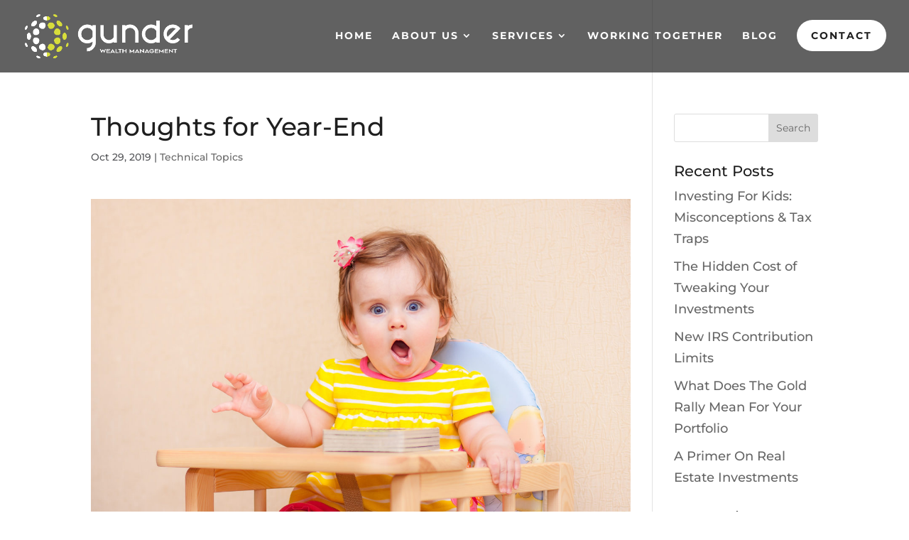

--- FILE ---
content_type: text/html; charset=utf-8
request_url: https://www.google.com/recaptcha/api2/anchor?ar=1&k=6Lests4UAAAAACpmy_pXP2JCIhbLzV7kkyU1xH9S&co=aHR0cHM6Ly93d3cuZ3VuZGVyd2VhbHRoLmNvbTo0NDM.&hl=en&v=N67nZn4AqZkNcbeMu4prBgzg&size=invisible&anchor-ms=20000&execute-ms=30000&cb=qjfirzs7huz
body_size: 48860
content:
<!DOCTYPE HTML><html dir="ltr" lang="en"><head><meta http-equiv="Content-Type" content="text/html; charset=UTF-8">
<meta http-equiv="X-UA-Compatible" content="IE=edge">
<title>reCAPTCHA</title>
<style type="text/css">
/* cyrillic-ext */
@font-face {
  font-family: 'Roboto';
  font-style: normal;
  font-weight: 400;
  font-stretch: 100%;
  src: url(//fonts.gstatic.com/s/roboto/v48/KFO7CnqEu92Fr1ME7kSn66aGLdTylUAMa3GUBHMdazTgWw.woff2) format('woff2');
  unicode-range: U+0460-052F, U+1C80-1C8A, U+20B4, U+2DE0-2DFF, U+A640-A69F, U+FE2E-FE2F;
}
/* cyrillic */
@font-face {
  font-family: 'Roboto';
  font-style: normal;
  font-weight: 400;
  font-stretch: 100%;
  src: url(//fonts.gstatic.com/s/roboto/v48/KFO7CnqEu92Fr1ME7kSn66aGLdTylUAMa3iUBHMdazTgWw.woff2) format('woff2');
  unicode-range: U+0301, U+0400-045F, U+0490-0491, U+04B0-04B1, U+2116;
}
/* greek-ext */
@font-face {
  font-family: 'Roboto';
  font-style: normal;
  font-weight: 400;
  font-stretch: 100%;
  src: url(//fonts.gstatic.com/s/roboto/v48/KFO7CnqEu92Fr1ME7kSn66aGLdTylUAMa3CUBHMdazTgWw.woff2) format('woff2');
  unicode-range: U+1F00-1FFF;
}
/* greek */
@font-face {
  font-family: 'Roboto';
  font-style: normal;
  font-weight: 400;
  font-stretch: 100%;
  src: url(//fonts.gstatic.com/s/roboto/v48/KFO7CnqEu92Fr1ME7kSn66aGLdTylUAMa3-UBHMdazTgWw.woff2) format('woff2');
  unicode-range: U+0370-0377, U+037A-037F, U+0384-038A, U+038C, U+038E-03A1, U+03A3-03FF;
}
/* math */
@font-face {
  font-family: 'Roboto';
  font-style: normal;
  font-weight: 400;
  font-stretch: 100%;
  src: url(//fonts.gstatic.com/s/roboto/v48/KFO7CnqEu92Fr1ME7kSn66aGLdTylUAMawCUBHMdazTgWw.woff2) format('woff2');
  unicode-range: U+0302-0303, U+0305, U+0307-0308, U+0310, U+0312, U+0315, U+031A, U+0326-0327, U+032C, U+032F-0330, U+0332-0333, U+0338, U+033A, U+0346, U+034D, U+0391-03A1, U+03A3-03A9, U+03B1-03C9, U+03D1, U+03D5-03D6, U+03F0-03F1, U+03F4-03F5, U+2016-2017, U+2034-2038, U+203C, U+2040, U+2043, U+2047, U+2050, U+2057, U+205F, U+2070-2071, U+2074-208E, U+2090-209C, U+20D0-20DC, U+20E1, U+20E5-20EF, U+2100-2112, U+2114-2115, U+2117-2121, U+2123-214F, U+2190, U+2192, U+2194-21AE, U+21B0-21E5, U+21F1-21F2, U+21F4-2211, U+2213-2214, U+2216-22FF, U+2308-230B, U+2310, U+2319, U+231C-2321, U+2336-237A, U+237C, U+2395, U+239B-23B7, U+23D0, U+23DC-23E1, U+2474-2475, U+25AF, U+25B3, U+25B7, U+25BD, U+25C1, U+25CA, U+25CC, U+25FB, U+266D-266F, U+27C0-27FF, U+2900-2AFF, U+2B0E-2B11, U+2B30-2B4C, U+2BFE, U+3030, U+FF5B, U+FF5D, U+1D400-1D7FF, U+1EE00-1EEFF;
}
/* symbols */
@font-face {
  font-family: 'Roboto';
  font-style: normal;
  font-weight: 400;
  font-stretch: 100%;
  src: url(//fonts.gstatic.com/s/roboto/v48/KFO7CnqEu92Fr1ME7kSn66aGLdTylUAMaxKUBHMdazTgWw.woff2) format('woff2');
  unicode-range: U+0001-000C, U+000E-001F, U+007F-009F, U+20DD-20E0, U+20E2-20E4, U+2150-218F, U+2190, U+2192, U+2194-2199, U+21AF, U+21E6-21F0, U+21F3, U+2218-2219, U+2299, U+22C4-22C6, U+2300-243F, U+2440-244A, U+2460-24FF, U+25A0-27BF, U+2800-28FF, U+2921-2922, U+2981, U+29BF, U+29EB, U+2B00-2BFF, U+4DC0-4DFF, U+FFF9-FFFB, U+10140-1018E, U+10190-1019C, U+101A0, U+101D0-101FD, U+102E0-102FB, U+10E60-10E7E, U+1D2C0-1D2D3, U+1D2E0-1D37F, U+1F000-1F0FF, U+1F100-1F1AD, U+1F1E6-1F1FF, U+1F30D-1F30F, U+1F315, U+1F31C, U+1F31E, U+1F320-1F32C, U+1F336, U+1F378, U+1F37D, U+1F382, U+1F393-1F39F, U+1F3A7-1F3A8, U+1F3AC-1F3AF, U+1F3C2, U+1F3C4-1F3C6, U+1F3CA-1F3CE, U+1F3D4-1F3E0, U+1F3ED, U+1F3F1-1F3F3, U+1F3F5-1F3F7, U+1F408, U+1F415, U+1F41F, U+1F426, U+1F43F, U+1F441-1F442, U+1F444, U+1F446-1F449, U+1F44C-1F44E, U+1F453, U+1F46A, U+1F47D, U+1F4A3, U+1F4B0, U+1F4B3, U+1F4B9, U+1F4BB, U+1F4BF, U+1F4C8-1F4CB, U+1F4D6, U+1F4DA, U+1F4DF, U+1F4E3-1F4E6, U+1F4EA-1F4ED, U+1F4F7, U+1F4F9-1F4FB, U+1F4FD-1F4FE, U+1F503, U+1F507-1F50B, U+1F50D, U+1F512-1F513, U+1F53E-1F54A, U+1F54F-1F5FA, U+1F610, U+1F650-1F67F, U+1F687, U+1F68D, U+1F691, U+1F694, U+1F698, U+1F6AD, U+1F6B2, U+1F6B9-1F6BA, U+1F6BC, U+1F6C6-1F6CF, U+1F6D3-1F6D7, U+1F6E0-1F6EA, U+1F6F0-1F6F3, U+1F6F7-1F6FC, U+1F700-1F7FF, U+1F800-1F80B, U+1F810-1F847, U+1F850-1F859, U+1F860-1F887, U+1F890-1F8AD, U+1F8B0-1F8BB, U+1F8C0-1F8C1, U+1F900-1F90B, U+1F93B, U+1F946, U+1F984, U+1F996, U+1F9E9, U+1FA00-1FA6F, U+1FA70-1FA7C, U+1FA80-1FA89, U+1FA8F-1FAC6, U+1FACE-1FADC, U+1FADF-1FAE9, U+1FAF0-1FAF8, U+1FB00-1FBFF;
}
/* vietnamese */
@font-face {
  font-family: 'Roboto';
  font-style: normal;
  font-weight: 400;
  font-stretch: 100%;
  src: url(//fonts.gstatic.com/s/roboto/v48/KFO7CnqEu92Fr1ME7kSn66aGLdTylUAMa3OUBHMdazTgWw.woff2) format('woff2');
  unicode-range: U+0102-0103, U+0110-0111, U+0128-0129, U+0168-0169, U+01A0-01A1, U+01AF-01B0, U+0300-0301, U+0303-0304, U+0308-0309, U+0323, U+0329, U+1EA0-1EF9, U+20AB;
}
/* latin-ext */
@font-face {
  font-family: 'Roboto';
  font-style: normal;
  font-weight: 400;
  font-stretch: 100%;
  src: url(//fonts.gstatic.com/s/roboto/v48/KFO7CnqEu92Fr1ME7kSn66aGLdTylUAMa3KUBHMdazTgWw.woff2) format('woff2');
  unicode-range: U+0100-02BA, U+02BD-02C5, U+02C7-02CC, U+02CE-02D7, U+02DD-02FF, U+0304, U+0308, U+0329, U+1D00-1DBF, U+1E00-1E9F, U+1EF2-1EFF, U+2020, U+20A0-20AB, U+20AD-20C0, U+2113, U+2C60-2C7F, U+A720-A7FF;
}
/* latin */
@font-face {
  font-family: 'Roboto';
  font-style: normal;
  font-weight: 400;
  font-stretch: 100%;
  src: url(//fonts.gstatic.com/s/roboto/v48/KFO7CnqEu92Fr1ME7kSn66aGLdTylUAMa3yUBHMdazQ.woff2) format('woff2');
  unicode-range: U+0000-00FF, U+0131, U+0152-0153, U+02BB-02BC, U+02C6, U+02DA, U+02DC, U+0304, U+0308, U+0329, U+2000-206F, U+20AC, U+2122, U+2191, U+2193, U+2212, U+2215, U+FEFF, U+FFFD;
}
/* cyrillic-ext */
@font-face {
  font-family: 'Roboto';
  font-style: normal;
  font-weight: 500;
  font-stretch: 100%;
  src: url(//fonts.gstatic.com/s/roboto/v48/KFO7CnqEu92Fr1ME7kSn66aGLdTylUAMa3GUBHMdazTgWw.woff2) format('woff2');
  unicode-range: U+0460-052F, U+1C80-1C8A, U+20B4, U+2DE0-2DFF, U+A640-A69F, U+FE2E-FE2F;
}
/* cyrillic */
@font-face {
  font-family: 'Roboto';
  font-style: normal;
  font-weight: 500;
  font-stretch: 100%;
  src: url(//fonts.gstatic.com/s/roboto/v48/KFO7CnqEu92Fr1ME7kSn66aGLdTylUAMa3iUBHMdazTgWw.woff2) format('woff2');
  unicode-range: U+0301, U+0400-045F, U+0490-0491, U+04B0-04B1, U+2116;
}
/* greek-ext */
@font-face {
  font-family: 'Roboto';
  font-style: normal;
  font-weight: 500;
  font-stretch: 100%;
  src: url(//fonts.gstatic.com/s/roboto/v48/KFO7CnqEu92Fr1ME7kSn66aGLdTylUAMa3CUBHMdazTgWw.woff2) format('woff2');
  unicode-range: U+1F00-1FFF;
}
/* greek */
@font-face {
  font-family: 'Roboto';
  font-style: normal;
  font-weight: 500;
  font-stretch: 100%;
  src: url(//fonts.gstatic.com/s/roboto/v48/KFO7CnqEu92Fr1ME7kSn66aGLdTylUAMa3-UBHMdazTgWw.woff2) format('woff2');
  unicode-range: U+0370-0377, U+037A-037F, U+0384-038A, U+038C, U+038E-03A1, U+03A3-03FF;
}
/* math */
@font-face {
  font-family: 'Roboto';
  font-style: normal;
  font-weight: 500;
  font-stretch: 100%;
  src: url(//fonts.gstatic.com/s/roboto/v48/KFO7CnqEu92Fr1ME7kSn66aGLdTylUAMawCUBHMdazTgWw.woff2) format('woff2');
  unicode-range: U+0302-0303, U+0305, U+0307-0308, U+0310, U+0312, U+0315, U+031A, U+0326-0327, U+032C, U+032F-0330, U+0332-0333, U+0338, U+033A, U+0346, U+034D, U+0391-03A1, U+03A3-03A9, U+03B1-03C9, U+03D1, U+03D5-03D6, U+03F0-03F1, U+03F4-03F5, U+2016-2017, U+2034-2038, U+203C, U+2040, U+2043, U+2047, U+2050, U+2057, U+205F, U+2070-2071, U+2074-208E, U+2090-209C, U+20D0-20DC, U+20E1, U+20E5-20EF, U+2100-2112, U+2114-2115, U+2117-2121, U+2123-214F, U+2190, U+2192, U+2194-21AE, U+21B0-21E5, U+21F1-21F2, U+21F4-2211, U+2213-2214, U+2216-22FF, U+2308-230B, U+2310, U+2319, U+231C-2321, U+2336-237A, U+237C, U+2395, U+239B-23B7, U+23D0, U+23DC-23E1, U+2474-2475, U+25AF, U+25B3, U+25B7, U+25BD, U+25C1, U+25CA, U+25CC, U+25FB, U+266D-266F, U+27C0-27FF, U+2900-2AFF, U+2B0E-2B11, U+2B30-2B4C, U+2BFE, U+3030, U+FF5B, U+FF5D, U+1D400-1D7FF, U+1EE00-1EEFF;
}
/* symbols */
@font-face {
  font-family: 'Roboto';
  font-style: normal;
  font-weight: 500;
  font-stretch: 100%;
  src: url(//fonts.gstatic.com/s/roboto/v48/KFO7CnqEu92Fr1ME7kSn66aGLdTylUAMaxKUBHMdazTgWw.woff2) format('woff2');
  unicode-range: U+0001-000C, U+000E-001F, U+007F-009F, U+20DD-20E0, U+20E2-20E4, U+2150-218F, U+2190, U+2192, U+2194-2199, U+21AF, U+21E6-21F0, U+21F3, U+2218-2219, U+2299, U+22C4-22C6, U+2300-243F, U+2440-244A, U+2460-24FF, U+25A0-27BF, U+2800-28FF, U+2921-2922, U+2981, U+29BF, U+29EB, U+2B00-2BFF, U+4DC0-4DFF, U+FFF9-FFFB, U+10140-1018E, U+10190-1019C, U+101A0, U+101D0-101FD, U+102E0-102FB, U+10E60-10E7E, U+1D2C0-1D2D3, U+1D2E0-1D37F, U+1F000-1F0FF, U+1F100-1F1AD, U+1F1E6-1F1FF, U+1F30D-1F30F, U+1F315, U+1F31C, U+1F31E, U+1F320-1F32C, U+1F336, U+1F378, U+1F37D, U+1F382, U+1F393-1F39F, U+1F3A7-1F3A8, U+1F3AC-1F3AF, U+1F3C2, U+1F3C4-1F3C6, U+1F3CA-1F3CE, U+1F3D4-1F3E0, U+1F3ED, U+1F3F1-1F3F3, U+1F3F5-1F3F7, U+1F408, U+1F415, U+1F41F, U+1F426, U+1F43F, U+1F441-1F442, U+1F444, U+1F446-1F449, U+1F44C-1F44E, U+1F453, U+1F46A, U+1F47D, U+1F4A3, U+1F4B0, U+1F4B3, U+1F4B9, U+1F4BB, U+1F4BF, U+1F4C8-1F4CB, U+1F4D6, U+1F4DA, U+1F4DF, U+1F4E3-1F4E6, U+1F4EA-1F4ED, U+1F4F7, U+1F4F9-1F4FB, U+1F4FD-1F4FE, U+1F503, U+1F507-1F50B, U+1F50D, U+1F512-1F513, U+1F53E-1F54A, U+1F54F-1F5FA, U+1F610, U+1F650-1F67F, U+1F687, U+1F68D, U+1F691, U+1F694, U+1F698, U+1F6AD, U+1F6B2, U+1F6B9-1F6BA, U+1F6BC, U+1F6C6-1F6CF, U+1F6D3-1F6D7, U+1F6E0-1F6EA, U+1F6F0-1F6F3, U+1F6F7-1F6FC, U+1F700-1F7FF, U+1F800-1F80B, U+1F810-1F847, U+1F850-1F859, U+1F860-1F887, U+1F890-1F8AD, U+1F8B0-1F8BB, U+1F8C0-1F8C1, U+1F900-1F90B, U+1F93B, U+1F946, U+1F984, U+1F996, U+1F9E9, U+1FA00-1FA6F, U+1FA70-1FA7C, U+1FA80-1FA89, U+1FA8F-1FAC6, U+1FACE-1FADC, U+1FADF-1FAE9, U+1FAF0-1FAF8, U+1FB00-1FBFF;
}
/* vietnamese */
@font-face {
  font-family: 'Roboto';
  font-style: normal;
  font-weight: 500;
  font-stretch: 100%;
  src: url(//fonts.gstatic.com/s/roboto/v48/KFO7CnqEu92Fr1ME7kSn66aGLdTylUAMa3OUBHMdazTgWw.woff2) format('woff2');
  unicode-range: U+0102-0103, U+0110-0111, U+0128-0129, U+0168-0169, U+01A0-01A1, U+01AF-01B0, U+0300-0301, U+0303-0304, U+0308-0309, U+0323, U+0329, U+1EA0-1EF9, U+20AB;
}
/* latin-ext */
@font-face {
  font-family: 'Roboto';
  font-style: normal;
  font-weight: 500;
  font-stretch: 100%;
  src: url(//fonts.gstatic.com/s/roboto/v48/KFO7CnqEu92Fr1ME7kSn66aGLdTylUAMa3KUBHMdazTgWw.woff2) format('woff2');
  unicode-range: U+0100-02BA, U+02BD-02C5, U+02C7-02CC, U+02CE-02D7, U+02DD-02FF, U+0304, U+0308, U+0329, U+1D00-1DBF, U+1E00-1E9F, U+1EF2-1EFF, U+2020, U+20A0-20AB, U+20AD-20C0, U+2113, U+2C60-2C7F, U+A720-A7FF;
}
/* latin */
@font-face {
  font-family: 'Roboto';
  font-style: normal;
  font-weight: 500;
  font-stretch: 100%;
  src: url(//fonts.gstatic.com/s/roboto/v48/KFO7CnqEu92Fr1ME7kSn66aGLdTylUAMa3yUBHMdazQ.woff2) format('woff2');
  unicode-range: U+0000-00FF, U+0131, U+0152-0153, U+02BB-02BC, U+02C6, U+02DA, U+02DC, U+0304, U+0308, U+0329, U+2000-206F, U+20AC, U+2122, U+2191, U+2193, U+2212, U+2215, U+FEFF, U+FFFD;
}
/* cyrillic-ext */
@font-face {
  font-family: 'Roboto';
  font-style: normal;
  font-weight: 900;
  font-stretch: 100%;
  src: url(//fonts.gstatic.com/s/roboto/v48/KFO7CnqEu92Fr1ME7kSn66aGLdTylUAMa3GUBHMdazTgWw.woff2) format('woff2');
  unicode-range: U+0460-052F, U+1C80-1C8A, U+20B4, U+2DE0-2DFF, U+A640-A69F, U+FE2E-FE2F;
}
/* cyrillic */
@font-face {
  font-family: 'Roboto';
  font-style: normal;
  font-weight: 900;
  font-stretch: 100%;
  src: url(//fonts.gstatic.com/s/roboto/v48/KFO7CnqEu92Fr1ME7kSn66aGLdTylUAMa3iUBHMdazTgWw.woff2) format('woff2');
  unicode-range: U+0301, U+0400-045F, U+0490-0491, U+04B0-04B1, U+2116;
}
/* greek-ext */
@font-face {
  font-family: 'Roboto';
  font-style: normal;
  font-weight: 900;
  font-stretch: 100%;
  src: url(//fonts.gstatic.com/s/roboto/v48/KFO7CnqEu92Fr1ME7kSn66aGLdTylUAMa3CUBHMdazTgWw.woff2) format('woff2');
  unicode-range: U+1F00-1FFF;
}
/* greek */
@font-face {
  font-family: 'Roboto';
  font-style: normal;
  font-weight: 900;
  font-stretch: 100%;
  src: url(//fonts.gstatic.com/s/roboto/v48/KFO7CnqEu92Fr1ME7kSn66aGLdTylUAMa3-UBHMdazTgWw.woff2) format('woff2');
  unicode-range: U+0370-0377, U+037A-037F, U+0384-038A, U+038C, U+038E-03A1, U+03A3-03FF;
}
/* math */
@font-face {
  font-family: 'Roboto';
  font-style: normal;
  font-weight: 900;
  font-stretch: 100%;
  src: url(//fonts.gstatic.com/s/roboto/v48/KFO7CnqEu92Fr1ME7kSn66aGLdTylUAMawCUBHMdazTgWw.woff2) format('woff2');
  unicode-range: U+0302-0303, U+0305, U+0307-0308, U+0310, U+0312, U+0315, U+031A, U+0326-0327, U+032C, U+032F-0330, U+0332-0333, U+0338, U+033A, U+0346, U+034D, U+0391-03A1, U+03A3-03A9, U+03B1-03C9, U+03D1, U+03D5-03D6, U+03F0-03F1, U+03F4-03F5, U+2016-2017, U+2034-2038, U+203C, U+2040, U+2043, U+2047, U+2050, U+2057, U+205F, U+2070-2071, U+2074-208E, U+2090-209C, U+20D0-20DC, U+20E1, U+20E5-20EF, U+2100-2112, U+2114-2115, U+2117-2121, U+2123-214F, U+2190, U+2192, U+2194-21AE, U+21B0-21E5, U+21F1-21F2, U+21F4-2211, U+2213-2214, U+2216-22FF, U+2308-230B, U+2310, U+2319, U+231C-2321, U+2336-237A, U+237C, U+2395, U+239B-23B7, U+23D0, U+23DC-23E1, U+2474-2475, U+25AF, U+25B3, U+25B7, U+25BD, U+25C1, U+25CA, U+25CC, U+25FB, U+266D-266F, U+27C0-27FF, U+2900-2AFF, U+2B0E-2B11, U+2B30-2B4C, U+2BFE, U+3030, U+FF5B, U+FF5D, U+1D400-1D7FF, U+1EE00-1EEFF;
}
/* symbols */
@font-face {
  font-family: 'Roboto';
  font-style: normal;
  font-weight: 900;
  font-stretch: 100%;
  src: url(//fonts.gstatic.com/s/roboto/v48/KFO7CnqEu92Fr1ME7kSn66aGLdTylUAMaxKUBHMdazTgWw.woff2) format('woff2');
  unicode-range: U+0001-000C, U+000E-001F, U+007F-009F, U+20DD-20E0, U+20E2-20E4, U+2150-218F, U+2190, U+2192, U+2194-2199, U+21AF, U+21E6-21F0, U+21F3, U+2218-2219, U+2299, U+22C4-22C6, U+2300-243F, U+2440-244A, U+2460-24FF, U+25A0-27BF, U+2800-28FF, U+2921-2922, U+2981, U+29BF, U+29EB, U+2B00-2BFF, U+4DC0-4DFF, U+FFF9-FFFB, U+10140-1018E, U+10190-1019C, U+101A0, U+101D0-101FD, U+102E0-102FB, U+10E60-10E7E, U+1D2C0-1D2D3, U+1D2E0-1D37F, U+1F000-1F0FF, U+1F100-1F1AD, U+1F1E6-1F1FF, U+1F30D-1F30F, U+1F315, U+1F31C, U+1F31E, U+1F320-1F32C, U+1F336, U+1F378, U+1F37D, U+1F382, U+1F393-1F39F, U+1F3A7-1F3A8, U+1F3AC-1F3AF, U+1F3C2, U+1F3C4-1F3C6, U+1F3CA-1F3CE, U+1F3D4-1F3E0, U+1F3ED, U+1F3F1-1F3F3, U+1F3F5-1F3F7, U+1F408, U+1F415, U+1F41F, U+1F426, U+1F43F, U+1F441-1F442, U+1F444, U+1F446-1F449, U+1F44C-1F44E, U+1F453, U+1F46A, U+1F47D, U+1F4A3, U+1F4B0, U+1F4B3, U+1F4B9, U+1F4BB, U+1F4BF, U+1F4C8-1F4CB, U+1F4D6, U+1F4DA, U+1F4DF, U+1F4E3-1F4E6, U+1F4EA-1F4ED, U+1F4F7, U+1F4F9-1F4FB, U+1F4FD-1F4FE, U+1F503, U+1F507-1F50B, U+1F50D, U+1F512-1F513, U+1F53E-1F54A, U+1F54F-1F5FA, U+1F610, U+1F650-1F67F, U+1F687, U+1F68D, U+1F691, U+1F694, U+1F698, U+1F6AD, U+1F6B2, U+1F6B9-1F6BA, U+1F6BC, U+1F6C6-1F6CF, U+1F6D3-1F6D7, U+1F6E0-1F6EA, U+1F6F0-1F6F3, U+1F6F7-1F6FC, U+1F700-1F7FF, U+1F800-1F80B, U+1F810-1F847, U+1F850-1F859, U+1F860-1F887, U+1F890-1F8AD, U+1F8B0-1F8BB, U+1F8C0-1F8C1, U+1F900-1F90B, U+1F93B, U+1F946, U+1F984, U+1F996, U+1F9E9, U+1FA00-1FA6F, U+1FA70-1FA7C, U+1FA80-1FA89, U+1FA8F-1FAC6, U+1FACE-1FADC, U+1FADF-1FAE9, U+1FAF0-1FAF8, U+1FB00-1FBFF;
}
/* vietnamese */
@font-face {
  font-family: 'Roboto';
  font-style: normal;
  font-weight: 900;
  font-stretch: 100%;
  src: url(//fonts.gstatic.com/s/roboto/v48/KFO7CnqEu92Fr1ME7kSn66aGLdTylUAMa3OUBHMdazTgWw.woff2) format('woff2');
  unicode-range: U+0102-0103, U+0110-0111, U+0128-0129, U+0168-0169, U+01A0-01A1, U+01AF-01B0, U+0300-0301, U+0303-0304, U+0308-0309, U+0323, U+0329, U+1EA0-1EF9, U+20AB;
}
/* latin-ext */
@font-face {
  font-family: 'Roboto';
  font-style: normal;
  font-weight: 900;
  font-stretch: 100%;
  src: url(//fonts.gstatic.com/s/roboto/v48/KFO7CnqEu92Fr1ME7kSn66aGLdTylUAMa3KUBHMdazTgWw.woff2) format('woff2');
  unicode-range: U+0100-02BA, U+02BD-02C5, U+02C7-02CC, U+02CE-02D7, U+02DD-02FF, U+0304, U+0308, U+0329, U+1D00-1DBF, U+1E00-1E9F, U+1EF2-1EFF, U+2020, U+20A0-20AB, U+20AD-20C0, U+2113, U+2C60-2C7F, U+A720-A7FF;
}
/* latin */
@font-face {
  font-family: 'Roboto';
  font-style: normal;
  font-weight: 900;
  font-stretch: 100%;
  src: url(//fonts.gstatic.com/s/roboto/v48/KFO7CnqEu92Fr1ME7kSn66aGLdTylUAMa3yUBHMdazQ.woff2) format('woff2');
  unicode-range: U+0000-00FF, U+0131, U+0152-0153, U+02BB-02BC, U+02C6, U+02DA, U+02DC, U+0304, U+0308, U+0329, U+2000-206F, U+20AC, U+2122, U+2191, U+2193, U+2212, U+2215, U+FEFF, U+FFFD;
}

</style>
<link rel="stylesheet" type="text/css" href="https://www.gstatic.com/recaptcha/releases/N67nZn4AqZkNcbeMu4prBgzg/styles__ltr.css">
<script nonce="aWA77I7-N33TTHwzB6nP5A" type="text/javascript">window['__recaptcha_api'] = 'https://www.google.com/recaptcha/api2/';</script>
<script type="text/javascript" src="https://www.gstatic.com/recaptcha/releases/N67nZn4AqZkNcbeMu4prBgzg/recaptcha__en.js" nonce="aWA77I7-N33TTHwzB6nP5A">
      
    </script></head>
<body><div id="rc-anchor-alert" class="rc-anchor-alert"></div>
<input type="hidden" id="recaptcha-token" value="[base64]">
<script type="text/javascript" nonce="aWA77I7-N33TTHwzB6nP5A">
      recaptcha.anchor.Main.init("[\x22ainput\x22,[\x22bgdata\x22,\x22\x22,\[base64]/[base64]/[base64]/[base64]/[base64]/[base64]/KGcoTywyNTMsTy5PKSxVRyhPLEMpKTpnKE8sMjUzLEMpLE8pKSxsKSksTykpfSxieT1mdW5jdGlvbihDLE8sdSxsKXtmb3IobD0odT1SKEMpLDApO08+MDtPLS0pbD1sPDw4fFooQyk7ZyhDLHUsbCl9LFVHPWZ1bmN0aW9uKEMsTyl7Qy5pLmxlbmd0aD4xMDQ/[base64]/[base64]/[base64]/[base64]/[base64]/[base64]/[base64]\\u003d\x22,\[base64]\\u003d\x22,\[base64]/ClTo8ElYew4Uiw4bCo017N2PCoUTDvcOCw4rDoSDCgMOmMGDCjMKtZxXDl8O3w6otZsOfw7zCtlPDscOyGMKQdMOfwpvDkUfCs8KmXsOdw4nDvBdfw4F/bMOUwrHDpVovwrk4wrjCjmfDvjwEw7PCiHfDkT4cDsKgGDnCuXtcK8KZH30SGMKOL8KkVgfCty/Dl8OTYEJGw7lkwoUHF8Kxw6nCtMKNdG/[base64]/CvU7Cj3bCsMOaLQfCqMKDa0/Du8OzLsKTR8KSGsOkwpLDvx/DuMOiwrIuDMKuSsOlB0o8eMO4w5HCi8KEw6AXwo/DtyfClsO3LjfDkcKGeUNswoPDl8KYwqonwqDCgj7CpsOAw79IwqHCicK8P8KTw5EhdnMLFX3Dj8KBBcKCwrrCrmjDjcKxwqHCo8K3wpDDsTUqKz7CjAbCgUkYCjVBwrIjZ8KnCVlkw6fCuBnDm2/[base64]/[base64]/DCHCq8OnwoZCwpPDhsOvVsKkwqzCs2LChFlnwrTDpcOrw4fDpnrDgcO+woLCkMOlJcKRFMKWV8KmwrnDmMOnKcKIwqnCoMO0w4o6YDPDgkPDlF9Ew49vKcOlwoUhEsO3wq0fMMKvLsOQwocww7pKcSHCr8KZRxnDnQbCmjDCqcKXDcOHwpUtw7/[base64]/w40awrzDswTCoMKXwqZiCEIkwoNpwpQlwqsoNic7wqHCrMOcCsOSw5nDqE4Zwp5mbhZ3wpXCsMOHw4MRw57Dh1tUw4XDjDIjf8OPHMKJw4/CuEQfwqfDhzRMJVvCo2IWw5JGwrXDrAkyw6srGgLDjMKGwqzCgynDv8KawrNcVsKubsKxbyorwpfDry7CqsK/ShtIfwIQZCHCpjsnXHAyw4Y+cT44fcKswpkvwpHCksOww73DjcO0JRNowo7CnMO5TmEHw7LCgFQHW8OTI1BKGC/DlcOxwqjCrMOXTMKqHWEYw4F9XRnCgcO2Z2vCqsOjM8KvcEvCrcKvLzYkO8OhPk3CqcOKIMKzwofCmz5+wp7CjWIPOsO6eMONakIxwpzCjTJ7w5kpCVIcamQCOsKnQGISw5w9w7nCiw0AVCbCmBTCt8KReHIZw4hcwopyHcO8B3ZQw6fDk8Kiw5g6w73DhF/Di8OJGzgQeRY/w7YTUsKdw6TDvDgVw5XCjQknVBfDtcO5w4fCgsO/wqoBwofDuAVpwp/CmsO6HsKJwpAzwrXDpBXDi8OjFANfNMKlwpUySEUiw6IpE3c2CcOOCcOPw5/DtcOWJjkVBhoVCcKBw4Vtwo5qGCTCuTYGw7/Dt3A6w6wxw77CuGk+QVfCrcOyw6heOcOewojDs13DrsOBwpnDicORZsKlw4rCgkwWwrxsYcKfw4/DrcO2NkIpw7LDnFTCucO9NwLDusOdwoXDssKYwrfDvxDDrcKKw6TCqkg4NWEgciROJsKjH0k2VihUAjXClD/DqkVyw6TDoQEWL8OUw6YzwobCtgXDiQfDj8KzwpdOD3UCYcO6c0nCrsO9DCfDncOzw6xiwpsCIcOcw79NdMO3YAh+QcOIwoHDryJHw63CozXDo2rCrV3DscOlwpNUw63CpB/DsDcfw5gTwoPDqsOmwqIOclLDjMKvXQBaYlRmwrZsH3XCnsOjQ8K/[base64]/Dvj7CqHzCvCnCk8OVwqQMw5srS3wHwqXCumoxw5rDh8Oywq7DsEIiw6zDjVIXAUAKw5w3QcKSwq7Ds0nDllDCgcOGw48mw50ydcOrw4vCjg4Mw6VhHFM+wrlkVlMMEl8rwrt0DMODG8K9VygQYMO0NQPCrljDkw/DvsKTw7bCnMKxwrU9wqoeccKoScOiFXMHw4Bcwr5uGRPDqcK5EVt8wqHDjFfCsg7CqXLCs1LDl8Oow4Jywol9w6ZJQj3CtTfCgwTDksOzWB04TsOyX0c8YULDvkYrHTHDlUNABsOVwpgSHxoUTzHCosOBHVNfwoHDqw/[base64]/TcOOGcOLT317w7gEecKeEsOINsKxw6nCuSjDo8Kfw4MUCMOGAGjDvGl+wp0YaMOkNB1BOsORw7QAWgHDvjXDnTnCs1LDllB2w7Uvw4LDn0DDliQyw7JXw73CpEjDjMK9bnfCun/Cq8OAwpLDhsKYMWXDrsKpwr4GwozCv8K3worDkTtVaAoCw5t8w5wmERTCjRsNwrbCjsOxDBEqAMKaw7nCvXUsw6V/XMO3wrE/R3rCtFHDrcOmccKgUmAIScKJwoUPwpjDgVthCmBGGQ5Aw7fDlEUpwoYRw5wYYV3DnsO0w5jCszxLOcKADcKvw7I+AkFFw7Q5GcKDXcKVX3JSGQrCrcKZwp3CtcOAZsOyw4nDkXQNwrPDi8KsasKiwrNEwoHDuTgWw4PCsMO8ScOjI8KRw7bClsKyAsOgwpJBw7/DpcKnPykwwpjCsE1Ow4R6H2QSwrbDmSbCnlnCvsOMWSXDhcOvfkN5WTYswqszADU+YcOXR3l6CFcaLSlJI8OHGMO3FMKlKMKlw6MtPsOyfsKwexDCksO9OS7DhALChsOOKsOrWTsJb8O9M1PDl8OMX8Kmw4AuYcK+cULCqCEVacKHw63DqF/DkMO/VSYEWErCjzMMw5UDQ8KnwrXDozZywodAwrjDiTPCt1bCpUjDqcKZwpNWZ8KkB8Klw4F/wpjDhzvDrMKLw5fDl8OmFcK8WMKUYCgJwrTDqQvCkCfCkEdEw58Ew7/CncOywql8HsKWXsKLw6jDocKySMKWwrrCm2jCrXTCiQTCr1NYw7RbX8Kow712T1d3wrTDq1xqYD7Dg3PDssOvbx9Fw7jChB7Ds2Maw6Rdwq/Cs8OSwqlneMOlPcKfQcO7w4sswqrCugYQPsKcQ8KJw73Co8KAwpzDiMKwQMKuw6/CpcOjw5HCrcKpw4QdwoxyYCY4McKJwozDnMO/PkVeVn5Jw5svOAjCv8OVHsOdw4XCoMOPw5jDpMO8M8OmAhLDncKwFsOVZw7DrMKqwqhSwrvDscOdw6DDoDrCq3rCjMKwZS/ClFTDr3omw5LChsO4wr8vwqjCicOQJ8K7wrPDiMKkwo9lKcKew6XDi0HDnknDsiPDuEzDlcOHbMKzw57DqcOqwqXDv8O/[base64]/CjsOTcSHCtTHDjMKQfsKtamfDh8OvJR44fG4FSE5ewqDCoBDCoj5cw7HCnAHCgF1cAMKiwr7DlmXDlHkAw5PDvsO2BCPCgcOrRcOeK3s6TRXCvStewrkRw6XDvgDDsjEnwpTDmsKXSMKmHcKow5/DgMKQw7tSNMONIMKLFGnCp0LDtR4sGjzDs8OuwqkQWU5Qw5/DuX8OdXnConkfa8K7eVRfw5vDky7CvVMRw6F2wpYKHSnCicODKlRPIzpAw5rDiU1pw5XDuMKVRwHCh8Khw6zDjknDmzrCs8KzwrvCgMONw6YWa8OgwrHCiljCpG/CqX7CtBNhwoo3w6PDjxbCkBc2G8KlbsKywr5ow5NsER/CjxZuwopZAcK5ATtHw74/[base64]/DhsOXIsOBYcORIBzCsynDnQzDo03Dp8KiLsK4cMOXUQ7Cpg3DhCHCksOYwrfCgMOAwqMSB8K+w6tPMVzDnXXCoDjChFLDslBpLVvDiMOEw5TDoMKQwofCkmN3Q3nCjV4jaMKaw7/Co8KPwoLCvyHDuwcbWmgKLG9LVlHChGDDjMKGwrrCqsKtCcOswprDiMO3VEvDmE7Ds1DDlMKLLMOdwojCucOhw6rDu8OiXh1Hw7llwqHCgwphwpvCpcOEw5UFw6BWwrjCicKCei/DjFrDscO/[base64]/CscK0esOCJ8KEQlnClRojf3PCrsOdPcKOw63DgcKgH8OIw4oVw78fwrnDlAFxeTHDrFbCtRphTcO+e8KnUsOJF8KWD8Khw7EIw5/DkCTCusOLRcOHwpLCgnfCk8OOwogOW1QWwpoBwq7CuV7CtVXDtWVqccOUDMOmw4tfHcKSw4NjS1HDnm5sw6jDqSnDj0ZxSxLDpcOKE8O9GMO+w5gYw5cyZ8Oaa21bwp3CvMO7w5DCosKiPVN5MMO/[base64]/CpgPDgBrDsXLCvnpWw44kwopQwoxTwoHChC4owplBw47CrMOPMcOMw5QDa8K2w7XDvX7CrUx0ZXRrCcOoZWXCg8KGw5BZczXClcK8LsOrZjlswoxRb0l5JzARwrU/Z1g8w5cAw55CTsOjwoJwc8O0wpTCjV9dacK+wprCmsO0Y8OPW8OeWFHDp8KiwoQww6pAwr07acOsw4pGw6PDvcKeCMKJbl3CoMKawoLDh8OKdcOJWsO9w44sw4EDYkpqw43DrcO+wrbCoxvDvsK9w4RAw4/DnETCoj4sJ8OLwo7Ci2NVdDDCmkQZCMKQHcKkCcK5J3/Dkih7wqjCjcOyKEjCiS4VccOwOsK1wooxaXfDmiNLwofCgxlAwqXDpE8pX8KGF8ORFmLDqsKqwoDDtn/[base64]/wp4yEjzCs3pPw6jDmCpxw4jDjE7DgQkZIcOqw4XDinotwp/DmXBawolkOsKZFcKZYcKAIsKidsKQYU9yw6c3w4zCiRgrMBscwrbCmMKGLRN7woDDpWYlwpgzwp/Cun3CvgTCoh/CmsK0aMKYwqBWwpwkwqsTPcOHw7bCiVM6RMOlXFzDgXHDisKnURzDkTlbbh5sWMKRLRUBwqgXwr/[base64]/Dq1bDqEvDmMO9ZcO4A8K/[base64]/Dh0bCrcOZwoXDssOsNsKLfD17wqLDoWd/PsKew4ovwp5hwp9NOTlyYsKtw7V/BAFaw5dww6LDjFIZXMOsJjESZS/CnhnDm2BAwp8iwpXDrcKzfMObQXNAKcOtZ8Oew6UmwpkwQS3DoC0iY8Kfdz3CtyjDuMK0wpMtf8KgV8OxwoRKwrBIw4PDigxzw6oMwpRxcMOEKHoiw5TDlcKxdwrCj8OXwol2wrpywqIEV3vDrHXDv1nDjx4IAS5XbcKBAcK8w60SLRfDjsKXw5/CrcOePnbDlhHCp8OmFcOdHj3CmsK+w60Kw6EcwonCg2sVwpnDiQnCm8KKwoZzPDdLw7ciwp7DlMOKcBbDpDDCqMKXV8ODd01rwq3Doh3CjDEnesOAw6EUYsOxYl5AwrALcsOOZ8KzP8O7NEo2wqAqwqnCscOWw6bDmcOgw7BHwoXCsMK/QsOQR8OOK37CjGzDom3CiFw+wozDqcO2w60ZwrrCh8KJK8OSwopyw4fDlMKAw5/DnMKIwrjCoFDCim7DtSR0FMKqVcOSSQtUw5drwoZgwqfDisObBEDDkWRlGMKpKQ/DrjgmWcKawpvCmcK6wpXCksORJXvDi8KHw4s+w6LDmXTDgBEZw6DDtC4dw7TCmcOrB8K7wqzDvcKkCzoCwpnCo3QfLcKDwrFIeMKZw5haZixTJMKTDsKQTkTDqyUtwodXw6HCp8KWwq4xVMO7w4XDkcOnwoDDnHzDkUVzw5HCtsKkwprDisO6UcK9wp8LHnBTUcOlw7/CoAQkIi7Ci8ORaVVBwoXDgx4ZwqpoDcKdE8KMQMO+ZRNYEsORwrXCuBcLw5QqHMKZwrgNX1jCvsOCwqbCnsKfRMOnckLDiTN7wqBnw59NIhjCoMKtAMOmw7YpbMOYbkPCssOnwr/Cjhc/w6xccMKswp5KRsKLb0p5w64twpzCjMKGwpJuwpltw6cmUk/ClsKVwrzCpsOxwrMBJ8Ovw7jDjywkwpvDoMK2wrPDlE1ILsKAwpYAIABVT8Oyw5DDnsOMwpRjSQpQw7AYw5XCsSrCrz1CWMODw6zCiwjCv8KzQcOfeMKiw5Buw616WSJdw4XDnybDr8O8LMKLwrZbw6NiSsO8wrpuwpLDrApkKDBVTDF+w61/b8K+w6xow7LCvsOrw6kSw6rDnWXClMKlwqrDsTvDmgF5w6onMEHCsmBkw7fCtVTCvC3DrMKcwpnCmcKNFcOAwqFPwpMPd2BGGHhDw4Ntw6XDiVTDksO5w5XCnMKjwovCjsOGRFdaNWIVK1pXGH7DvMKpwqEQw49/O8KjecOmwoTCq8OYOsOLwrbCk1UQHcKCITTCjEIMw5LDuFfCqVtuSsOuw6tRw4LCrFdwPj7DicKuw48IDsKHw7LDnsOnSsO7w74cIiTCu2rCmkFkwpvDsUBCG8OeRFTDkFxOw6pzKcK7PcKcasKqRH5fw6w2w5wsw60aw7Y2w5TDiR16bilmYcKAw7w/acKiwrDDlcKjMcKtw73DvyFfA8OtdcOhUXDClit5wogew7vCv39yVx5Qw5fCsn0mwoByHsOBL8OjGj8tHDB4wqPCoH53wpPCtEfCrHDDpMKrVinCm1BaFcOIw6Fow5YBAcO4GnIIUcOucsKFw6Niw4gwIDoResO/w4PCp8O/OcK/[base64]/CocOcGMKLMsKvw5BkwrXCrcKxwp1Jwr/[base64]/[base64]/[base64]/[base64]/wrLCnBHChjTDm8OFdMKrRl1RwpAYNTB/D8KUw50EHMOlw47CoMOZKX8Ha8KTw7PCnxZpwojCuCPDpCQGwrI0DzUuwp7DkFFYI2rCq2kww7TCpzXDkGBSwq81NsOXwp/[base64]/CncKaWcK9wpUJwqhyYF8HEcODw4HDu8O5ZsKPAsOSw47CnBQow7HChsKFZsOOcibCgmsEw6jCo8OlwqTDvsKIw5pPPcOTw7kdPcKeF38dwqLDpCwgWgY/OTvDjW/DvBhzYTjCrMOhw5hrfsOpNR9OwpMwX8Okwp9Vw5vChTUfdcOrwrtAUsK7wqw9bktCw6scwqohwrDDs8KGw4HDhnB/wpQOw4vDiCAYTcOWwqJcXcKwY1bCkxjDlWkbUcK6RWbCuwxxHMK0LMKiw43CsQLDpX0GwqczwpZfwrN1w5/DlMObw6bDmsKlUiDDmCUuTmhLAkIJwokfwrYuwpBBw5J/ChjChR/CmMO0wqgTw7lcw7/Ck1sGw7jCgAvDvsK5w4jClm/[base64]/[base64]/[base64]/[base64]/[base64]/Crh5cw7TCo8OxwoodGQXDul1Sw63CgGPCjknDtsOcQ8KUbMKUw4zCncKiw5XDicK0OsK2w4rDrsKLwrE0w7F/[base64]/[base64]/w5/DssOxOkwRGw7DscOew6NXWsKEwqbDlsOYOsKjUMOhC8KoPBrChMKmwprDhcOdNhQIMA/Cknd/wobCuQ/Cq8KnMcOSLsK5UEd0O8K4wrTDusOJw4tPM8OCbcKxQ8OLFsKQwqxgwqolw7PCqHBWwqfDnlNiwqjCpzF3wrTDg25/fEZzZcKGwqEQGMKofcOodcOQCcOVYlQDwrtJCwvDjcOPwr7DrW3CnxY2w4BDd8OXHMKaw67DlFJAe8O4woTCrTNOw7zCh8KswppOw4jCl8K1Vi7CssOlb3oEw5bCrsKfw4gRwqwow5/Dqi97wpnDoF0lw7rCvcOyKsKEwo8lQsKnwrxew70Sw6/[base64]/wqE/wq7CnsKgaE3DpwLCtsOrdizCiMOMwqpSIMO4woouw4AdOi0hVsOOMGfCvMKhw7lUw5nChcKDw5MKGQ3DnEXDoDdww6RkwpgdMVo+w55MWxHDnxcKwr7DocKLTjBqwpd4w6Mtwp/DryDCt2XCjcKdw4XChcKEAS1VY8KUwpbDhTTDlRcDY8OwJMOzw4skK8O5w53Ct8KGwr3DrMONGwMaRzPDj0XCmMOSwqPCgQNMwp3Dk8OIDSjCs8K/ecKrGcOpwojCiiTCujk+cUzDuTQ4wrfCl3FSP8KjSsKuekHCkmPCiUJMecOEH8O5wrHCo2g1w7rClMK7w79BfA3Dn3hxMiHChggrw5fDjmPCjnnCqzZbwoY2woTConlMFE0Ta8KOZnILR8OMwoMRwpsgw4kFwrYzYBjDrDVxA8OgYsKMw6/CksOgw5rClk0DCMOSwqEZR8KNOUc9a284wpo7wodwwrfDn8KZNsOEw4DDmsO9R0AuKknCu8OiwpIxw5VXwrzDnxrDnMKBwpdKwobCvifCkMOzFQY5EnzDhcK0SSUXwqnDuS/ChsOew5BOLBgCwpgiJ8KMfsOxw6cQwp1nRMKBw5vDo8KUHcKYw6JwRj/CqEYHFMOGWxfCmSMWwqTCpkoxw5dlO8KvVE7CiCTDisO5P1TCkHh7wpt6W8OlAsKVfwl6TAPDpGfCsMKqXmPDmkDDoVVrAMKCw6k2w4fCu8KRSAtFD3MfAsK+w5/Dt8OMwrjDi1Vlw590RX3CvMOgJFLDpMOxwo85L8OwwrTCoxICTsKwFHvCry3Cl8K6SzBAw5FETC/Dli8Jw4HCiSvCgmZ9w71pw47DglIhKsK9d8KZwok3woYswpA2wrPCiMKXwrTCvmPDuMOzT1TDlsOiNMOqTU3Dq0wNwqsPfMKLw47CgMKww5N5w50Lw40Tcm3DjUTClFRQw4PDhcKScMOiLARtw48dw6DCo8K2wrDDmcK/w5jCh8Otw510wpthMDsfw6MJdcOzwpXDhEpqbTAiQ8KZwr7DocKGbh7Dpm7CtSlwFsOSw4/DksKVw4zCqQUswq7CkMOuTcO/wpVEOCfCisOGT1opw7vCtU7DjyB8w5g4KRRrckvDoGXCm8KSDiHDgMK3wrxTecKCwoPChsKjw5jCmcOiwoXCj3zCsWfDlcOea3fCrcONch3DnMOZwrPDtmTDicKVBiDCusKKPMKFwonCjQ3DhwdZw5ciLmLCr8KbEsK5bcOuX8OncsO/[base64]/CssO8w5nDqsO7EcOxVcKiw6PDqMKGwoHCqMK3EMO3wqMOwqlucsO0w7TCjcOwwprDlMK7w7LDrgJtwozDqkpvEnXCoS/[base64]/w4oJw5TCrWbCmMOcwoPDgMOJYkxXwosfw7/CrcKjwqQ/Qm4naMOSeyTCoMKnfmjDtMO6b8KycwzDhW5QH8OIw6zCvXPDn8OQTToswr8jw5QtwrRrEmgswqpzw7fCkG5AH8OUZsKbw5pkclsKCkjChUA0wp3DukPDvcKMZ2XCssOUKMO6w6/DhcO7XcOcOMOlIlXDgMOHMypiw7QtT8KIOMOUwrnDmDoeb1HDizEqw4Fqw40dTyMOM8ODU8KFwoIdw4Iuw5BbasKpw6xjw50wS8KVDcOCwqUnw4/CisOtOQgWGDHCm8KOwr/[base64]/Dq2RmS8O3dxh/OMO1KV/CoS3DmH47wpFnw5fCjsOnw5VnwpTDhQY5BDZmwpfCs8OQw63CvU3DkgLDpMOgwrV1w7vCmxoVwrXCogHCr8Kvw53Dlx8Zwr4yw5tXw4bDgFPDmnPDjn3DhMKlKy3DhcKKwq/DlWcPwrwvBcKpwr5dA8KPQ8Ofw4XCosOsIWvDm8OCw4IIw5Y9w4HDk3EYX0PDq8O0w43CtC96ccO8woXCt8KhRi7Co8Ohw4NvD8OXwp0lacK8w58TZcKqfSHDpcKCBsO7Nl3Dj0g7wocBHSTCvsKuw5XCk8KrwpzCusK2eVARw5/[base64]/DsAB4dMOAwrbClsKAw4PDtMKGw6rCp8KENsOiZE7CqcOdwpgiVmhQC8KSDWHCusODw5HCo8OYWcKFwpnDtn/[base64]/[base64]/DvMKYwp/DnVhjwrNBw5E1w4nDuMKvR8Kcw7kGCcO+dsKUeD/CjMOPwqogw5/CpT7CiDgSVxXCnD0owpvDqDkhbjfCswXClcOqYsKzwr8VMxzDuMKlGlYnw7LCg8O0w5jCoMOhXcK1w4JnN0HCrsKJbXkcw4LChUPCgMKQw7PDoFHDk2/DgMOydGIxLsKbw4koMGbDm8O8wph8ElLCmsKSTsOTIgwDSMKCfT09JMKoZcKAGUsSa8K1wr/DmcK3L8KLVSYEw77DkhoKwoDCiTXDrsKFw502B1rCn8KyBcKvKcOIZsK3KykLw7ETw47CtgnDvsOGDFzCqMK1wpTDusKAdsK5KlQ1CsK0w5PDlCE3bWAMwpnDpsOKJ8OkD113IcOCwoXCmMKgwoFDwpbDi8KLKXzDkkAlZjUuJ8O9w4JNw5/DhULDmcOVOcO9U8OBfnpHw51/VypLTl9Qw4R3w7fDv8K8L8Kiwo/Ckx3CiMOHd8Ojw5FZwpIIw5IDL1l8fxXDpQFsZ8KxwqpcchHDq8OtZB9ww71jV8OlE8OqYggCw7QxAMO3w6TCv8KaXT/Cg8ObClgxw6V1RGd4e8KkworClhN+GsO+w53CnsK8wr/DkiXCicOnw5/[base64]/DlA4IY8OVw4pJw4rCiUrDjT3Dgg4NNx/DoFjDiicSw7E3c3jCmsONwqvDvMOfwrNCEsOAFMK3fMOnVcOgwqkaw5BuCcKRwptYw5zDjkZPfMOHBcK7AcKnNkDDssKuHTfCjcKFwrjDtUTClHsPZ8OOwp/DhhIEbV8twpzClsKPw5wYw71Bw6/[base64]/[base64]/w60dw4I0XcOxw48HwofDoMKVCl/Dl8Obb8O4asK3w7LDn8K0w5XCuzzCsgAhDETCvDFrWELDpsK6woluwrPCjMOiwojDkQBnw6sYNgPDkhcYw4TDowDDth1mwrbDjQbDvRfCqsOgw7oBIMKBLcKlwonCpcOPSVBcw5rDkMOzMiUvdsOXSBjDrj0Rw67DqVFFfsONwrwPJD/Dh2cywo/Ci8KXwrkNw61SwqrDuMKjwqgVUBbClBRlw41zw5bCscKIfsKzw4DChcKwGUIsw5kYQ8O9IgTDlTFEQF3CqcK9eUDDssOhw7/DjTBGwpnCr8Obwps5w4rCnsKKw5bCt8Kea8KRclZAFMOvwqY4G3PCpcO4wq/Cmm/[base64]/Ch8K1wp/CoUFrC8KiG8O9w63CgyTDs8Kiw47CvsK7HMO8w5LDvMOcwrLCrxIRD8O3QMOnGB0bQ8OnShXDsz/DrcKue8KWY8KdworDk8K5GC/DicKMworClBd8w5/CixAZbsOWbCBhwrfCrRLDmcKHwqbDucOCw4J7CsOrwovDvsKKL8O6wokAwqnDvsOKwqjCrcKhMzEbwr4zei/DowTCq2XCtDvCsGbDn8OeTCg2w7jCoFDDk0YNTy7CjcOAM8OTwqPCrMKbO8OPw7/Dh8OLw5NRUH42VmhoUw8cw7LDv8OjwpPDlEQsBw48wqjCvghyT8OCRkpubMO7Ok49Vj3CpcK7wq8Kb1fDq2bDk3bCucORa8Kzw6IKccOWw6vDuT/DkSHDpn7DpcKLUWAQwq06wpnDogPCiB4/w4ISIgwIU8KsAsOSwobCkcOFdVHDusKVYcKAw4YieMOUw7Eiw4rCjgE5dcO6WgceWMO5wopkw4vDnHnCkVY2EHTDl8Ogwqw1woLCmHTCocKqwpx8wrpMBA7CqSIqwqfCr8KFVMKGwr1sw5R7YcOlPVYEw4jCkSLDpsOEw5gBVVhvWm3CvDzCmg8Lwq/[base64]/DDBCSW7DuwvCnMOZXF/CscOKS8KCSsOhw4Ekw7ofwozCrnR4IsOewo0YWMOHw5jCmsOTHsO2BRjCscK5cwjChcK/BcOUw5HDv13CmMOFw7jDpnjCk0rCj0vDrjsPwpkWw74YdcO+w7wRYRJxwo/[base64]/c8OTw5hQGwtowpzCo8OOecOtNcODwrjCocK7w7vCskjDqHsdeMOYXcKkIsOZM8OXQ8Knw4Q5wpp9wpfDhMK6STQRZ8O8w5HClkjDiWN8N8KVFBMpKGvCnFE/WRjDjx7Cu8KTw4/Cs2M/[base64]/[base64]/Dh8O2YMO6dMOTwpjCm8OFwqRreMOkQB3CscKow4rCqsONwqdCJ0DCrHPCmMODFBovw4HDusKIMVHCtHnDrRJtw6vCoMOwQCdSRmc2w5s7w6LCiWUFwqEBK8OKwqQwwowKw5nCk1FVw65sw7DDn0VuQcK7L8OHQETDsX5xbMONwoF/woDCjj96wrR0wpImU8KTw6RiwrLDl8KAwogpR0vCm1bCn8OyalHCj8OdBV/Cu8KAwqVHXUsieSB/[base64]/woPDrgjCkg7CslbDrT/CgWzDhQMdShzDnUzDkE4dV8O5woUNwoBGwoYmw5QQw59+fsO7KT7DlHd+DcK9w7grfClLwq1Fb8KVw5V2w4fCjMOhwqRkDsOKwq8zNMKDwrnDjsKBw6nCqD81wp7Cpi4nBsKHGsOxR8K9w40cwrw4w7dSSl/DucOvIGnDicKKd1JEw6TDjjNVZBHDm8Ohw7g+w68MHgt2bMOnwrbDimrDjcO/NcKLfsK1WMKkanzDv8O3wq7DiXE4w5bDr8Oaw4fCuCgGwrjCusKgwqUSw4dlw7nCo0UxDX3CvcONa8OFw6pbw7/[base64]/wqfCrQvCtBg6w7t+wrTDgzTDoMK7bMK8wpXDlcOzwrIRFmFow4lnc8KdwozCv2PCm8Ksw68wwpXCgMK3w6nCuywZwq3DiBEeYMOENhp0wovDicOmw6DDjjReIMOPL8OSwod9SsOHLFoVwo5mRcOAw4N1w5g1w6bCo2E+w67CgcK9w5DCh8OcL20qFcOBKwrDrE/[base64]/LCvDvMOow7tWYkrCijnDt8O4w7YUw4jDrsORfSXDhcOcw6Uic8KPwpDDisO9LA0PCG/DlFU9w49PfsOlN8Kww74vwpkLw63CisOLS8Kdw4txwoTCtcOkwps+w6nCvkHDlsKSKnFpwqXCgG0lEMKWOsOJwprCtMK8w5nDmGfDocKvR19hw4LDmGzDuUbCsC7CqMKSwpUNw5fCncOxw7IKfyoTWcKgSmxUwr/[base64]/wrNSRhfCicOQwpcxZFHCthrCusOAaGfDj8KcVUV8LsOoFTh+wqfDqsOneGsUw7ZMUig6w70pIy7Dh8KJwqMmK8OFw4TCocOrChTCrMOUw7DCqDvDq8Oiw7sVw70NBzTCtcOoEsOWY2nCpMK/Dz/CnMO1wqAqXBQXwrc+L2gqfcOswodXwrzCn8O4w6FqWTXCoUkgwoILw4wuw5Baw7stwpjDv8OUw5IGJMKHUSPCn8K8w6RKw5rDm1DDscK/w6EOOjVuw6vDhcOow4VxD21gw7/Ch1HChsOfTMKZw4zCiVUEwqFMw75Dwp3Ck8K/w75FclPDiG7DmAHCnsK+X8KfwoFMw7DDpcONeB7CoXrDnGLCkl/CjMOvXcOifMKCdlDDgMKkw4vCmsORQ8KIw6bDp8ONDcKXEMKTPsOPw5l3UMOCEMOGwrTCkcOfwpwOwrBiwqkowoAZwq3DocOaworCpcKtHQEqFF5KNWApw5kCw6zCqcOIw63CoRzDsMORU2oewohFcWw5w6sNUFTDsG7CqS01w498wrExw4R8w51CwrDDmjB7cMODw5/DvydBwrDCjW3CjsKIf8Knw47DrcKTwrHDm8O8w6/[base64]/ChTLCnMKnMioRwpEQw4wCw6XCnsOZCV8/H8ORw7PCixHCpTzCm8OQw4fCqHtWWA0rwrx4woDDoU7DmhzCqSFiwpfCjxLDmEfCgQjDhcOiw7skw6V9IGnDmcKxwo8Yw68ENcKow6TDlMOVwpTCviR0wp3ClsK8CsKCwrXDi8OWw5Icw7XCmcKxwrsFwo3CnsKkw6RQw6XCn1Q/wpLCiMK3w45zw7Ibw5U1cMOhZwvCjS3DpcKywpcCwoLDp8OvdFDCu8K5w6vClU18PcKXw5V2w6nCu8KAbMO1N2fCgjLCjivDvUQ7IsKkehTCmMKBwpNAwpIFKsK/wrTCoS3DrsOqO2DCgHk5KMKAXMKDfETCrQfCvlTDiFlyUsOLwqfDoCRfOlp/bAFIeGNMw6BdHlbDhW/DtsKpw5DCu2wYXWHDohsqL3TCksOVw7cmScOQYXoPw6FkfnBPw7jDmsOBw4DCpgMRwrJCXTM9wr1Aw4/Cmh5OwppVHcKHwoPCnMOiw5M/w6tnEsOYwrbDlcKKF8Oaw53DkFHDilfCgcOuw5XDqRIwLSAfwpvDtDnDk8OXPQvCiA51w5TDhxfCigsew6RXwr7DrMKjwp5EwrLDsz/Co8Omw74kKSxswrEIE8OMw6nCoVnCnVPChxbDrcOCw7lRw5TDmMKxwo/CmwdBXMOewp3DqMKjwr4wDmDCs8OpwoUJAsKHwqPDncK+w4LDvcKRwq3CnjTDj8OTwr9tw4FJw6c3LsO/QsKOw6FgLMKKw4jCiMKzwrMbVRYYeQHDrkTCtFHDhxPCv1IGY8KsaMOMH8K1fiF3w5YSKx/Dk3bChMODL8O0w6/CskYRwr9fAcKAEcKYwpxGWsK6YcK1PjFHw5N9ZCVCDsOZw5jDhRzClDBZwqnDjsKZZ8KYw4HDhi/ChcK4U8OQLBBIOcKZVzRywq0+wrghw60sw6k+w61qT8OSwp0Sw43DtcODwrobwo3DuE0Hd8KOUMOPPMKiw6HDtUwcdsKcNsOcW17Cjx/[base64]/CnMKpwrUhwrcuTDVuw6zClCrDs8K/[base64]/DjsKbAkEJw7bDhEUReUkcGCfDnMOoTsK0anMDYMOoAcKawr7DqsKDw47ChsKwYlvCi8Ohd8OUw4vDlcOLakHDhmYtw5nDicKVTA/[base64]/CssK6w4DDiXPClMK6w67CrcOXwqXDrUJxA8OMw6NZw6DCmMOnB2DCrMOTC2XDii7CgAcCwpXCsTvDsnPCrMKLOgfDlcK8w4NoJcKhKTNsNCzDmAw+wr5wUSrDskLDosOzw6giwoYEw5U2HcKZwppAM8K7wpIoaSQ/w4HDl8OpCMOmRx5kwqJCRsK1wrBUGTxhw57DmsOaw6M2U0HCpsOGFMOxwpnCisKEw7XDnCXCsMK2MwzDj37CikTDkjtSCMKhwojCpjPCp0QaRQfDjRosw4/DmMOSIn1ow6Z/wqobwrfDjMOGw7EPwpwtwq7DicKrJcOLXMK/H8KEwrvCpsKLw6UyR8OQRm5sw7fCrMKBd1NPCWJWOUR5wqTCkHgGJSgKZnPDmT/DsgzDr3cOwonDvDYMw7vDkRnCmMOMw5g7aCkTOMK5Y23DvcKuw4wVSQvCgEwEwp/DjMKjaMOYJwjDtAo6w5UzwqQGAMOaC8OVw4nCksOmw59WACdWWkLDiAbDjyHDpcKgw7UiTMK9wqjDknI7EVDDkmbDvsKhw5HDuB4Zw4rDnMO4FcOaIm94w7PCqEUnwqIoZMOBwoXCiF3CosKSwoFjEMOew6jDhz/CmjXDvMKEdDF/[base64]/[base64]/w6VGw5bDhQ1yDy1qOsKzQcKPKcKBcmoDAMOgwojCsMOxw7YZF8KmHMKww5/[base64]/CmcKMScOiw6HCtVA9w6/DtcK6fQTDoUJww6ZBQcKaasKHAjVwW8KHw47DlcOCYBFlbxgSwojCuSDCmGbDv8OkTQ0kHcKiGMOzwp1BDsK3w57DvHXCiy3Cqm3DmnFwwr43ZwJIw7PDtcK9QTTDmsODw7TClX91wpwGw4jDgw/Co8KXKsKfwqrDhMOfw5DCiVnDssOpwr5PKFDDiMOdwoLDmCtKw4hJehvDpikxc8KVwpXDpmVww5wqKVvDscKDc0JwMFgKw6LDp8OKeUbDsnB+wrMmw6LDicOCTcKXIcKUw6dfw51PMcKZwoLCs8K/awvCjU/CtxgrwqrCkC1XE8KZGQl8BmFQwq3CqsKtKkpTRRHCpMKLwoFSw5LDn8OkfsOVGcO0w4rCl11ANV3Dti0UwqECw5/Dk8OrBxl/wrLCrUJvw7/CjcOcOsODSMKoRCliw7bDhRTCklrCvWQvSsK0w7FdeiETwod/YCvDvQYXdsKEwr/Cshpyw47CnT3CoMOUwrfDny7DncKCFsKww5jCrQfDncOSwpXCskLCjiBZwrASwpkQYg/CvMO4wrzDh8OgTMOQPBXCk8KSRWY0w7wuSDLDnS/Cu0oPOMO4albDjkDCs8Obw4zCp8OEbCw8w6/DqcKiwrs/w5gfw4/CuxjDqcKqw6Zdw6tawrJswpRpY8KGE2TCpcO6wobDmcKbIcKHw6DCvHQcfcOOS13DmS54fcKPCcOnw5hmA3pVwopsw5jCisOqX0/[base64]/DtMOGwoIjJ8KSNMOtZsOqSnhwVCvCicOjCMKLw4jDvMOvw5LCr3gHwrDCtGUaMV/CuSvDp1HCvMOfVRDCiMKlLg8fw5nCj8KswoJPTcKJw79xw5sDwqAuKiVoTcKawrVXwrHCqVzDusOJEA/CuG3DqsKTwocVUkZsATnCvsO3NcK+TcK3ScOsw50Bw7/[base64]/[base64]/DhcOFZWwTw47DpHLDglfCrgfCucKtJi1lCMKNUcKyw58cw4zCoUnDk8Ogw7fCk8OIw5gdfGRffsOHRwDDjcOkIRYkw7sawo3CscOZw6XCosOSwp7Co2h4w4DCoMKxwrxcwrjChigrwqfDgsKRwpEPwqVUH8OKFsKXw67CkEYkQjdgwrXDnMK7w4XCuWnDunHDlw/CrmfCpz7DnHEkwrUUVBXCuMKCw47CpMK8woZENWzCl8KWw7PCokZdBsKTw4PCsxBuwqRQIX00w4QOKHTCgFsdw7MQAm57wo/CuXc1wrprL8KqaTjDlWHCg8Oxw4TDjMKdX8OpwogYwp3ChsKPwrtaNsO1wrLCpMKyHsKsVQXDnsOEJzHDhlRDN8KIwr/CtcOTU8KpScK5wpHDh2PDlw/DpDjCnQHDmcOzbDBKw6Eyw6vCpsKedWjCoFXCgjoyw4HCisKULsK7woEUwrlXwpzCg8O2V8K+VUTDjcKXwo3DqT/CvTTDscKJw5NzGcOBS08vScK6LMKbEcK0NGsrHMK2wocPEmHCucKYb8Ogw40nwrEST1tAw4UBwrLDsMKlbcKhwo0JwrXDk8KHwo/DtWQJXsKiwoPCpVLDi8Ohw6kKwolVwrLCjMOZw5zClipow4BnwpkXw6bChgfCm1JUXXdxFsKPwoQnQ8K9w7rDnkLCssOhw5x/P8OVE17DpMKxIjlvRTsjw7hYwrFhMHHDo8OPJ1XDuMKtcwQAwrkwO8KVw6nDlT/CoU3DihvDscKAw5rChsO9fcODVUnCryt8w4VGecOOw5oww6wVPsOBBj/[base64]\\u003d\x22],null,[\x22conf\x22,null,\x226Lests4UAAAAACpmy_pXP2JCIhbLzV7kkyU1xH9S\x22,0,null,null,null,0,[21,125,63,73,95,87,41,43,42,83,102,105,109,121],[7059694,155],0,null,null,null,null,0,null,0,null,700,1,null,0,\[base64]/76lBhnEnQkZnOKMAhmv8xEZ\x22,0,0,null,null,1,null,0,1,null,null,null,0],\x22https://www.gunderwealth.com:443\x22,null,[3,1,1],null,null,null,1,3600,[\x22https://www.google.com/intl/en/policies/privacy/\x22,\x22https://www.google.com/intl/en/policies/terms/\x22],\x229UE4/YjGmSxV9vDO+olfw61JwCD8/2+/SGmAplqmTRs\\u003d\x22,1,0,null,1,1769569106022,0,0,[205],null,[145,160],\x22RC-Ro3X4F0EZ47BLA\x22,null,null,null,null,null,\x220dAFcWeA7JnnkJLtwLEjznqUeeffuXmj2r3np9xy2MvvANw1IWrQug9A22FrkRSIO7A3GtNqnUH-cpQO8rPFJSMV8_-iFGkHvMgw\x22,1769651906028]");
    </script></body></html>

--- FILE ---
content_type: text/css
request_url: https://www.gunderwealth.com/wp-content/themes/gunder/style.css?ver=4.27.5
body_size: 1000
content:
/*
 Theme Name:     Gunder Wealth Management
 Theme URI:      https://gunderwealth.com
 Description:    Gunder Child Theme
 Author:         Real Integrated
 Author URI:     https://www.realintegrated.com
 Template:       Divi
 Version:        1.0.0
*/
 
 
/* =Theme customization starts here
------------------------------------------------------- */

/* Header/Footer Globals */
.calendly-overlay{
	z-index: 99999 !important;
}
#footer-info{
	float: right;
}
footer#main-footer #footer-widgets{
	background: url(/wp-content/uploads/2019/04/footer-logo-bg.png) no-repeat bottom center;	
}
footer#main-footer #footer-widgets .footer-widget{
	/*margin-bottom: 0;*/
}
.nav li li{
	line-height: 1.5em;
}

/* Gutter 1 Overrides */
@media (min-width: 981px){
.et_pb_gutters1 .et_pb_column, .et_pb_gutters1.et_pb_row .et_pb_column {
    margin-right: 10px;
}
}
@media (max-width: 980px){
.et_pb_gutters1 .et_pb_column, .et_pb_gutters1.et_pb_row .et_pb_column {
    margin-bottom: 10px !important;
}
}
@media (max-width: 767px){
.et_pb_gutters1 .et_pb_column, .et_pb_gutters1.et_pb_row .et_pb_column {
    margin-bottom: 10px !important;
}
}

/* Divi Overrides */
.et_pb_slide_description .et_pb_slide_title{
	font-weight: 400;
}

/* Header Tablet Media Queries */
@media only screen and (min-width:981px) and (max-width:1070px){
	#logo{
		max-height: 45% !important;
	}
	.et_header_style_left #et-top-navigation{
		padding-left: 165px !important;
	}
}

/* Footer */
footer#main-footer .container{
	width: 85%;
}

.et_pb_social_media_follow_network_0 a.icon{
	background-color: #000000;
}

/* Footer Menu Widget */
.footer-widget #nav_menu-2{
	margin-left: 50px;
	margin-top: -10px;
}
ul#menu-footer-menu li{
	margin-bottom: 0;
}
@media screen and (max-width:980px) {
	.footer-widget #nav_menu-2{
		margin-left: 0;
		clear: both;
	}
}
.footer-widget #nav_menu-2 li a{
	font-weight: bold;
	font-size: 14px;
}

/* Main Nav Contact Button */
@media screen and (min-width:981px) {
	#main-header .headContact a {
		color: #1f1f1f !important;
		background-color: #ffffff;
		padding: 15px 20px !important;
		border-radius: 25px;
		text-align: center;
	}
	#main-header .headContact a:hover {
		background-color: #c0dc24;
	}
	#main-header.et-fixed-header .headContact a {
		color: #1f1f1f !important;
	}
	.et_header_style_left #et-top-navigation {
		padding-top: 28px!important;
	}
	.et_header_style_left .et-fixed-header #et-top-navigation {
		padding-top: 14px!important;
	}
}

/* Parallax Sections */
.paravCenter .et_parallax_bg{
	background-position: center center;
}

/* Circle Images */
.circle-img img{
	border-radius: 50%;
	border: 6px solid #000000;
}

/* Hover Box Styles */
.hoverBox .et_pb_main_blurb_image{
	margin-bottom: 10px;
}
@media screen and (max-width:500px){
	.hoverBox{
		margin-bottom: 5px !important;
	}
}


/* MailChimp Signup */
#custom_html-3{
	width: 100%;
}
form.mc4wp-form.mc4wp-form-188{
	padding-top: 10px;
}
form.mc4wp-form.mc4wp-form-188 input{
	float: left;	
	padding: 4%;
	border: none;
	border-radius: 25px;
}
form.mc4wp-form.mc4wp-form-188 input.mcInput{
	width: 80%;
}
form.mc4wp-form.mc4wp-form-188 input.mcSubmit{
	position: absolute;
	width: 8%;
	padding: 1.2%;
	right: 5px;
	background-color: #c0dc24;
	font-weight: bold;
}
@media screen and (max-width:980px){
form.mc4wp-form.mc4wp-form-188 input.mcSubmit{
	position: relative;
	width: 20%;
	padding: 4%;
	right: 40px;
}
}
.mc4wp-alert{
	clear: both !important;
}
#blog-mc form.mc4wp-form.mc4wp-form-188 input.mcSubmit{
	position: relative;
	width: 20%;
	padding: 4%;
	right: 40px;
}
#blog-mc .mc4wp-response{
	color: #c0dc24 !important;
}

/* Contact Us Styles */
#contact-map h3{
	font-size: 18px;
	padding-bottom: 5px;
}
.contactMC .mcInput{
	box-shadow: inset 0 0 4px #000000;
}

/* Fix for schedule box overlap */
.overlap{
    z-index: 10;
}

--- FILE ---
content_type: text/css
request_url: https://www.gunderwealth.com/wp-content/et-cache/1295/et-core-unified-deferred-1295.min.css?ver=1769107749
body_size: -143
content:
.et_pb_image_0{width:100%;max-width:100%!important;text-align:left;margin-left:0}.et_pb_image_0 .et_pb_image_wrap,.et_pb_image_0 img{width:100%}.et_pb_section_1,.et_pb_section_2{max-width:1420px}.et_pb_text_2 h2{font-weight:300;text-decoration:underline;font-size:24px}@media only screen and (max-width:980px){.et_pb_image_0{text-align:center;margin-left:auto;margin-right:auto}}

--- FILE ---
content_type: application/javascript; charset=UTF-8
request_url: https://www.gunderwealth.com/cdn-cgi/challenge-platform/h/b/scripts/jsd/d251aa49a8a3/main.js?
body_size: 9388
content:
window._cf_chl_opt={AKGCx8:'b'};~function(X6,xC,xj,xK,xn,xh,xV,xJ,X0,X1){X6=l,function(P,a,XK,X5,x,X){for(XK={P:615,a:385,x:488,X:584,O:531,v:459,e:482,Z:440,L:528,z:540,F:508},X5=l,x=P();!![];)try{if(X=-parseInt(X5(XK.P))/1+-parseInt(X5(XK.a))/2*(-parseInt(X5(XK.x))/3)+parseInt(X5(XK.X))/4+parseInt(X5(XK.O))/5+parseInt(X5(XK.v))/6*(parseInt(X5(XK.e))/7)+-parseInt(X5(XK.Z))/8*(parseInt(X5(XK.L))/9)+parseInt(X5(XK.z))/10*(-parseInt(X5(XK.F))/11),X===a)break;else x.push(x.shift())}catch(O){x.push(x.shift())}}(f,847442),xC=this||self,xj=xC[X6(592)],xK=function(OS,OH,OF,OL,OZ,OO,X7,a,x,X,O){return OS={P:561,a:363,x:595,X:410,O:491},OH={P:497,a:477,x:554,X:577,O:453,v:497,e:382,Z:423,L:413,z:500,F:364,H:588,S:559,o:346,A:497,N:379,g:586,B:522,U:375,D:404,G:497,k:392,b:497,i:506,W:406,C:375},OF={P:506,a:581,x:614},OL={P:552},OZ={P:614,a:601,x:460,X:611,O:406,v:451,e:361,Z:571,L:451,z:361,F:571,H:451,S:571,o:383,A:526,N:552,g:379,B:404,U:559,D:453,G:552,k:541,b:442,i:519,W:515,C:559,j:497,K:539,n:514,T:609,s:559,y:497,R:451,d:361,m:552,M:372,E:552,Q:589,h:515,c:535,V:453,J:556,I:468,Y:577,f0:589,f1:542,f2:559,f3:352,f4:497,f5:388,f6:447,f7:364,f8:453,f9:449,ff:603,fl:559,fP:559,fa:392},OO={P:350,a:532,x:561,X:551},X7=X6,a={'YUoFf':function(e,Z){return e===Z},'PAVji':X7(OS.P),'McZzw':function(e,Z){return e==Z},'UUcIP':function(e,Z){return e-Z},'AxTpI':function(e,Z){return e(Z)},'iWzkx':function(e,Z){return e>Z},'OjjNr':function(e,Z){return Z|e},'TIrLj':function(e,Z){return e<<Z},'LZWeb':function(e,Z){return e&Z},'spfDd':function(e,Z){return e|Z},'qyxLT':function(e,Z){return e<<Z},'HkgXH':function(e,Z){return e-Z},'WMHjf':function(e,Z){return e-Z},'eCiJP':function(e,Z){return Z|e},'euTMs':function(e,Z){return e-Z},'TDmml':X7(OS.a),'jMQWl':function(e,Z){return e<Z},'scLPN':function(e,Z){return e<<Z},'jgyew':function(e,Z){return e<Z},'QwtSZ':function(e,Z){return e<<Z},'XWVhV':function(e,Z){return e==Z},'HXXCo':function(e,Z){return e<Z},'aCYOg':function(e,Z){return Z|e},'gKLKs':function(e,Z){return Z===e},'ehBze':X7(OS.x),'HkXbU':function(e,Z){return Z!=e},'ZjxlG':function(e,Z){return e<Z},'WzlIJ':function(e,Z){return e!=Z},'LgxJt':function(e,Z){return e&Z},'UuHxI':function(e,Z){return e(Z)},'aNuZB':function(e,Z){return e>Z},'xKLOA':function(e,Z){return e*Z},'xZSAl':function(e,Z){return Z&e},'PvtUC':function(e,Z){return Z==e}},x=String[X7(OS.X)],X={'h':function(e,OX,X8,Z){if(OX={P:414,a:406},X8=X7,Z={'pAway':function(L){return L()}},a[X8(OO.P)](a[X8(OO.a)],X8(OO.x)))return null==e?'':X.g(e,6,function(L,X9){return X9=X8,X9(OX.P)[X9(OX.a)](L)});else Z[X8(OO.X)](a)},'g':function(Z,L,z,Xf,F,H,S,o,A,N,B,U,D,G,i,W,C,j,K){if(Xf=X7,F={'fuSBk':function(T){return T()},'pFVWS':function(T,s){return T+s}},Z==null)return'';for(S={},o={},A='',N=2,B=3,U=2,D=[],G=0,i=0,W=0;W<Z[Xf(OZ.P)];W+=1)if(Xf(OZ.a)===Xf(OZ.x))F[Xf(OZ.X)](G);else if(C=Z[Xf(OZ.O)](W),Object[Xf(OZ.v)][Xf(OZ.e)][Xf(OZ.Z)](S,C)||(S[C]=B++,o[C]=!0),j=A+C,Object[Xf(OZ.L)][Xf(OZ.z)][Xf(OZ.F)](S,j))A=j;else{if(Object[Xf(OZ.H)][Xf(OZ.z)][Xf(OZ.S)](o,A)){if(Xf(OZ.o)!==Xf(OZ.A)){if(256>A[Xf(OZ.N)](0)){for(H=0;H<U;G<<=1,a[Xf(OZ.g)](i,a[Xf(OZ.B)](L,1))?(i=0,D[Xf(OZ.U)](a[Xf(OZ.D)](z,G)),G=0):i++,H++);for(K=A[Xf(OZ.G)](0),H=0;a[Xf(OZ.k)](8,H);G=a[Xf(OZ.b)](a[Xf(OZ.i)](G,1),a[Xf(OZ.W)](K,1)),a[Xf(OZ.g)](i,L-1)?(i=0,D[Xf(OZ.U)](z(G)),G=0):i++,K>>=1,H++);}else{for(K=1,H=0;H<U;G=K|G<<1.16,L-1==i?(i=0,D[Xf(OZ.C)](z(G)),G=0):i++,K=0,H++);for(K=A[Xf(OZ.G)](0),H=0;16>H;G=1&K|G<<1,i==a[Xf(OZ.B)](L,1)?(i=0,D[Xf(OZ.U)](z(G)),G=0):i++,K>>=1,H++);}N--,a[Xf(OZ.g)](0,N)&&(N=Math[Xf(OZ.j)](2,U),U++),delete o[A]}else X(O,x)}else for(K=S[A],H=0;H<U;G=a[Xf(OZ.K)](a[Xf(OZ.n)](G,1),K&1),a[Xf(OZ.g)](i,a[Xf(OZ.T)](L,1))?(i=0,D[Xf(OZ.s)](z(G)),G=0):i++,K>>=1,H++);A=(N--,N==0&&(N=Math[Xf(OZ.y)](2,U),U++),S[j]=B++,String(C))}if(''!==A){if(Object[Xf(OZ.R)][Xf(OZ.d)][Xf(OZ.Z)](o,A)){if(a[Xf(OZ.k)](256,A[Xf(OZ.m)](0))){for(H=0;H<U;G<<=1,a[Xf(OZ.g)](i,a[Xf(OZ.M)](L,1))?(i=0,D[Xf(OZ.s)](z(G)),G=0):i++,H++);for(K=A[Xf(OZ.E)](0),H=0;8>H;G=a[Xf(OZ.Q)](G<<1.32,a[Xf(OZ.h)](K,1)),i==a[Xf(OZ.c)](L,1)?(i=0,D[Xf(OZ.s)](a[Xf(OZ.V)](z,G)),G=0):i++,K>>=1,H++);}else if(a[Xf(OZ.J)]!==Xf(OZ.I)){for(K=1,H=0;a[Xf(OZ.Y)](H,U);G=G<<1|K,L-1==i?(i=0,D[Xf(OZ.U)](z(G)),G=0):i++,K=0,H++);for(K=A[Xf(OZ.E)](0),H=0;16>H;G=a[Xf(OZ.f0)](a[Xf(OZ.f1)](G,1),1.48&K),i==a[Xf(OZ.c)](L,1)?(i=0,D[Xf(OZ.f2)](a[Xf(OZ.D)](z,G)),G=0):i++,K>>=1,H++);}else return F[Xf(OZ.f3)]('o.',G);N--,0==N&&(N=Math[Xf(OZ.f4)](2,U),U++),delete o[A]}else for(K=S[A],H=0;a[Xf(OZ.f5)](H,U);G=a[Xf(OZ.f6)](G,1)|1&K,a[Xf(OZ.f7)](i,L-1)?(i=0,D[Xf(OZ.s)](a[Xf(OZ.f8)](z,G)),G=0):i++,K>>=1,H++);N--,N==0&&U++}for(K=2,H=0;a[Xf(OZ.f9)](H,U);G=a[Xf(OZ.ff)](G<<1,1&K),L-1==i?(i=0,D[Xf(OZ.fl)](z(G)),G=0):i++,K>>=1,H++);for(;;)if(G<<=1,i==L-1){D[Xf(OZ.fP)](z(G));break}else i++;return D[Xf(OZ.fa)]('')},'j':function(e,Xl,Oz){return(Xl=X7,a[Xl(OF.P)](Xl(OF.a),Xl(OF.a)))?null==e?'':e==''?null:X.i(e[Xl(OF.x)],32768,function(Z,XP){return XP=Xl,e[XP(OL.P)](Z)}):(Oz={P:414,a:406},X==null?'':O.g(x,6,function(L,Xa){return Xa=Xl,Xa(Oz.P)[Xa(Oz.a)](L)}))},'i':function(Z,L,z,Xx,F,H,S,o,A,N,B,U,D,G,i,W,T,C,j,K){for(Xx=X7,F=[],H=4,S=4,o=3,A=[],U=z(0),D=L,G=1,N=0;3>N;F[N]=N,N+=1);for(i=0,W=Math[Xx(OH.P)](2,2),B=1;W!=B;)for(C=a[Xx(OH.a)][Xx(OH.x)]('|'),j=0;!![];){switch(C[j++]){case'0':i|=(a[Xx(OH.X)](0,K)?1:0)*B;continue;case'1':B<<=1;continue;case'2':D>>=1;continue;case'3':0==D&&(D=L,U=a[Xx(OH.O)](z,G++));continue;case'4':K=D&U;continue}break}switch(i){case 0:for(i=0,W=Math[Xx(OH.v)](2,8),B=1;a[Xx(OH.e)](B,W);K=D&U,D>>=1,D==0&&(D=L,U=z(G++)),i|=(a[Xx(OH.Z)](0,K)?1:0)*B,B<<=1);T=a[Xx(OH.O)](x,i);break;case 1:for(i=0,W=Math[Xx(OH.v)](2,16),B=1;a[Xx(OH.L)](B,W);K=a[Xx(OH.z)](U,D),D>>=1,a[Xx(OH.F)](0,D)&&(D=L,U=z(G++)),i|=B*(0<K?1:0),B<<=1);T=a[Xx(OH.H)](x,i);break;case 2:return''}for(N=F[3]=T,A[Xx(OH.S)](T);;){if(a[Xx(OH.o)](G,Z))return'';for(i=0,W=Math[Xx(OH.A)](2,o),B=1;W!=B;K=U&D,D>>=1,a[Xx(OH.N)](0,D)&&(D=L,U=z(G++)),i|=a[Xx(OH.g)](0<K?1:0,B),B<<=1);switch(T=i){case 0:for(i=0,W=Math[Xx(OH.A)](2,8),B=1;B!=W;K=a[Xx(OH.B)](U,D),D>>=1,a[Xx(OH.U)](0,D)&&(D=L,U=z(G++)),i|=(0<K?1:0)*B,B<<=1);F[S++]=a[Xx(OH.O)](x,i),T=a[Xx(OH.D)](S,1),H--;break;case 1:for(i=0,W=Math[Xx(OH.G)](2,16),B=1;W!=B;K=U&D,D>>=1,D==0&&(D=L,U=z(G++)),i|=a[Xx(OH.g)](0<K?1:0,B),B<<=1);F[S++]=x(i),T=S-1,H--;break;case 2:return A[Xx(OH.k)]('')}if(0==H&&(H=Math[Xx(OH.b)](2,o),o++),F[T])T=F[T];else if(a[Xx(OH.i)](T,S))T=N+N[Xx(OH.W)](0);else return null;A[Xx(OH.S)](T),F[S++]=N+T[Xx(OH.W)](0),H--,N=T,a[Xx(OH.C)](0,H)&&(H=Math[Xx(OH.A)](2,o),o++)}}},O={},O[X7(OS.O)]=X.h,O}(),xn=null,xh=xQ(),xV={},xV[X6(498)]='o',xV[X6(568)]='s',xV[X6(510)]='u',xV[X6(347)]='z',xV[X6(397)]='n',xV[X6(402)]='I',xV[X6(502)]='b',xJ=xV,xC[X6(355)]=function(P,x,X,O,vS,vH,vF,Xw,Z,z,F,H,S,o,A){if(vS={P:380,a:555,x:486,X:585,O:407,v:517,e:583,Z:596,L:434,z:583,F:596,H:516,S:473,o:387,A:516,N:473,g:387,B:567,U:612,D:481,G:614,k:545,b:574,i:370,W:511,C:474,j:441,K:395,n:424,T:617,s:559,y:552},vH={P:469,a:386,x:614,X:454},vF={P:536,a:484,x:483,X:552,O:451,v:361,e:571,Z:559},Xw=X6,Z={'ByOJH':function(N,g){return g===N},'afVWw':Xw(vS.P),'YJSBr':Xw(vS.a),'osBhz':function(N,g){return N<g},'nGHoD':function(N,g){return g|N},'iKhlW':function(N,g){return N<<g},'ZRtir':function(N,g){return g===N},'ffLun':function(N,g){return N(g)},'xDuxp':function(N,g){return N<g},'woCvo':function(N,g,B,U){return N(g,B,U)},'OHrgQ':function(N,g){return g!==N},'ItXhp':Xw(vS.x),'GtdQT':Xw(vS.X),'XDkYf':function(N,g,B){return N(g,B)}},x===null||Z[Xw(vS.O)](void 0,x))return O;for(z=Z[Xw(vS.v)](xY,x),P[Xw(vS.e)][Xw(vS.Z)]&&(z=z[Xw(vS.L)](P[Xw(vS.z)][Xw(vS.F)](x))),z=P[Xw(vS.H)][Xw(vS.S)]&&P[Xw(vS.o)]?P[Xw(vS.A)][Xw(vS.N)](new P[(Xw(vS.g))](z)):function(N,XG,B){for(XG=Xw,N[XG(vH.P)](),B=0;Z[XG(vH.a)](B,N[XG(vH.x)]);N[B]===N[B+1]?N[XG(vH.X)](B+1,1):B+=1);return N}(z),F='nAsAaAb'.split('A'),F=F[Xw(vS.B)][Xw(vS.U)](F),H=0;Z[Xw(vS.D)](H,z[Xw(vS.G)]);H++)if(S=z[H],o=Z[Xw(vS.k)](xr,P,x,S),F(o)){if(Z[Xw(vS.b)](Z[Xw(vS.i)],Z[Xw(vS.W)]))A='s'===o&&!P[Xw(vS.C)](x[S]),Xw(vS.j)===X+S?Z[Xw(vS.K)](L,X+S,o):A||Z[Xw(vS.K)](L,X+S,x[S]);else{for(o=1,M=0;E<Q;X=Z[Xw(vS.n)](Z[Xw(vS.T)](V,1),J),Y-1==I?(f0=0,f1[Xw(vS.s)](f2(f3)),f4=0):f5++,f6=0,h++);for(f7=f8[Xw(vS.y)](0),f9=0;16>ff;fP=fa<<1.93|fx&1.71,fO-1==fX?(fv=0,fe[Xw(vS.s)](fZ(fL)),fz=0):fF++,fH>>=1,fl++);}}else L(X+S,o);return O;function L(N,B,XD){if(XD=Xw,Z[XD(vF.P)](Z[XD(vF.a)],Z[XD(vF.x)]))return x[XD(vF.X)](X);else Object[XD(vF.O)][XD(vF.v)][XD(vF.e)](O,B)||(O[B]=[]),O[B][XD(vF.Z)](N)}},X0=X6(605)[X6(554)](';'),X1=X0[X6(567)][X6(612)](X0),xC[X6(444)]=function(P,x,vw,vU,Xk,X,O,v,Z,F,L){for(vw={P:342,a:428,x:529,X:614,O:458,v:566,e:572,Z:559,L:367,z:464,F:552,H:597,S:552,o:396,A:558,N:559,g:357,B:559,U:602,D:559,G:371,k:497},vU={P:593,a:412,x:493},Xk=X6,X={'KlNzg':Xk(vw.P),'LcRtY':function(z,F){return z-F},'HyOYZ':function(z,F){return F&z},'FEeZa':function(z,F){return z-F},'vqAEp':function(z,F){return F|z},'vxSHc':function(z,F){return z(F)},'XFGVJ':function(z,F){return F==z},'VuDFU':Xk(vw.a),'NJVjI':function(z,F){return z+F}},O=Object[Xk(vw.x)](x),v=0;v<O[Xk(vw.X)];v++)if(Xk(vw.O)!==X[Xk(vw.v)]){if(Z=O[v],Z==='f'&&(Z='N'),P[Z]){for(L=0;L<x[O[v]][Xk(vw.X)];-1===P[Z][Xk(vw.e)](x[O[v]][L])&&(X1(x[O[v]][L])||P[Z][Xk(vw.Z)](X[Xk(vw.L)]('o.',x[O[v]][L]))),L++);}else P[Z]=x[O[v]][Xk(vw.z)](function(z,Xb){if(Xb=Xk,Xb(vU.P)===Xb(vU.a))x(X[Xb(vU.x)]);else return'o.'+z})}else{if(256>fL[Xk(vw.F)](0)){for(lF=0;lH<lS;lt<<=1,lo==X[Xk(vw.H)](lA,1)?(lN=0,lg[Xk(vw.Z)](lB(lU)),lw=0):lD++,lq++);for(F=lG[Xk(vw.S)](0),lk=0;8>lb;lp=li<<1|X[Xk(vw.o)](F,1),lW==X[Xk(vw.A)](lC,1)?(lj=0,lK[Xk(vw.N)](ln(lT)),ls=0):ly++,F>>=1,lu++);}else{for(F=1,lR=0;ld<lm;lE=X[Xk(vw.g)](lQ<<1.5,F),lh==X[Xk(vw.A)](lc,1)?(lV=0,lJ[Xk(vw.B)](X[Xk(vw.U)](lI,lr)),lY=0):P0++,F=0,lM++);for(F=P1[Xk(vw.F)](0),P2=0;16>P3;P5=F&1|P6<<1.99,P7==P8-1?(P9=0,Pf[Xk(vw.D)](Pl(PP)),Pa=0):Px++,F>>=1,P4++);}lx--,X[Xk(vw.G)](0,lX)&&(lO=lv[Xk(vw.k)](2,le),lZ++),delete lL[lz]}},X3();function l(P,a,x,X){return P=P-341,x=f(),X=x[P],X}function xy(OG,Xe,P){return OG={P:594,a:479},Xe=X6,P={'GHHqA':function(a,X){return X!==a},'UAedB':function(a){return a()}},P[Xe(OG.P)](P[Xe(OG.a)](xs),null)}function xI(x,X,v6,Xg,O,v){return v6={P:578,a:461,x:578,X:461,O:451,v:580,e:571,Z:572,L:368},Xg=X6,O={},O[Xg(v6.P)]=function(e,Z){return e<Z},v=O,X instanceof x[Xg(v6.a)]&&v[Xg(v6.x)](0,x[Xg(v6.X)][Xg(v6.O)][Xg(v6.v)][Xg(v6.e)](X)[Xg(v6.Z)](Xg(v6.L)))}function xm(On,XF,P){return On={P:399,a:420},XF=X6,P=xC[XF(On.P)],Math[XF(On.a)](+atob(P.t))}function xQ(OJ,XA){return OJ={P:436,a:436},XA=X6,crypto&&crypto[XA(OJ.P)]?crypto[XA(OJ.a)]():''}function xY(P,vl,XU,x){for(vl={P:434,a:529,x:616},XU=X6,x=[];P!==null;x=x[XU(vl.P)](Object[XU(vl.a)](P)),P=Object[XU(vl.x)](P));return x}function X3(vy,vs,vn,Xp,P,a,x,X,O){if(vy={P:489,a:399,x:365,X:513,O:376,v:417,e:411,Z:391,L:575,z:530},vs={P:548,a:365,x:513,X:530,O:376},vn={P:391},Xp=X6,P={'hLaaQ':function(v,e){return v(e)},'WBbmQ':function(v,e){return e!==v},'wYaDk':function(v){return v()},'iyYNn':Xp(vy.P)},a=xC[Xp(vy.a)],!a)return;if(!xM())return;(x=![],X=function(vK,Xi){if(vK={P:475,a:421,x:448},Xi=Xp,!x){if(x=!![],!xM())return;P[Xi(vn.P)](xT,function(v,XW){XW=Xi,XW(vK.P)===XW(vK.a)?x(XW(vK.x),X.e):X4(a,v)})}},xj[Xp(vy.x)]!==Xp(vy.X))?P[Xp(vy.O)](X):xC[Xp(vy.v)]?P[Xp(vy.e)]!==P[Xp(vy.e)]?P[Xp(vy.Z)](x,X):xj[Xp(vy.v)](Xp(vy.L),X):(O=xj[Xp(vy.z)]||function(){},xj[Xp(vy.z)]=function(XC){XC=Xp,O(),P[XC(vs.P)](xj[XC(vs.a)],XC(vs.x))&&(xj[XC(vs.X)]=O,P[XC(vs.O)](X))})}function f(vd){return vd='ehBze,now,UAedB,LYINy,xDuxp,746193ZsgEFB,YJSBr,afVWw,success,gPhGz,TdJef,93GkRICj,hpYnq,parent,ibIaV,uDorz,KlNzg,Nvjwa,GgCYd,MJXrA,pow,object,display: none,LgxJt,_cf_chl_opt,boolean,CTpYv,sid,cLYzS,gKLKs,McfNV,20394JiSHUO,JBxy9,undefined,GtdQT,NjYpc,loading,qyxLT,LZWeb,Array,ffLun,EBaMv,TIrLj,dOuzr,vWlKF,xZSAl,WpIwK,pkLOA2,detail,vkfsi,tabIndex,1179vReChf,keys,onreadystatechange,4392425xCMNRe,PAVji,jijEH,href,euTMs,ByOJH,DImke,qmkvP,spfDd,11350oFhVHc,iWzkx,scLPN,log,AwcwS,woCvo,body,HmLYI,WBbmQ,EbgFx,XjFhZ,pAway,charCodeAt,XHsEW,split,VasKl,TDmml,jxExW,FEeZa,push,api,gZvRu,clientInformation,PsOlg,jsd,nIzks,VuDFU,includes,string,onload,OwRsO,call,indexOf,send,OHrgQ,DOMContentLoaded,/cdn-cgi/challenge-platform/h/,jMQWl,ukOSA,navigator,toString,FBNlG,JXsgm,Object,447864GZyVGy,luapd,xKLOA,LRmiB4,UuHxI,eCiJP,Ntvzp,stringify,document,mGwAK,GHHqA,4|2|3|0|1,getOwnPropertyNames,LcRtY,iframe,NshYM,PojtK,IdVhD,vxSHc,aCYOg,event,_cf_chl_opt;JJgc4;PJAn2;kJOnV9;IWJi4;OHeaY1;DqMg0;FKmRv9;LpvFx1;cAdz2;PqBHf2;nFZCC5;ddwW5;pRIb1;rxvNi8;RrrrA2;erHi9,xqhPr,mLXFU,xhr-error,HkgXH,style,fuSBk,bind,chctx,length,199904awrhyj,getPrototypeOf,iKhlW,LHteB,timeout,AdeF3,BVWjd,error,aNuZB,symbol,function,VGTOd,YUoFf,contentDocument,pFVWS,POST,isArray,pRIb1,AKGCx8,vqAEp,1|0|3|4|2,open,/b/ov1/0.14949742328581558:1769563444:sp6XlaDMx3mndtZVxv6sQRkNPc2ybyys9z5O4BDmjwU/,hasOwnProperty,postMessage,iKYvD,XWVhV,readyState,onerror,NJVjI,[native code],LNdMC,ItXhp,XFGVJ,WMHjf,SzaUU,QdyTJ,PvtUC,wYaDk,SSTpq3,eqkKG,McZzw,LqcgJ,location,HkXbU,VQXIx,zhRuM,98996SgaaBu,osBhz,Set,jgyew,http-code:,XmawF,hLaaQ,join,lRxho,contentWindow,XDkYf,HyOYZ,number,random,__CF$cv$params,CnwA5,CMenU,bigint,xTfxw,UUcIP,FQwPR,charAt,ZRtir,/jsd/oneshot/d251aa49a8a3/0.14949742328581558:1769563444:sp6XlaDMx3mndtZVxv6sQRkNPc2ybyys9z5O4BDmjwU/,gwPLm,fromCharCode,iyYNn,WjqEP,WzlIJ,el9Y1FIWLKmCxwPqbpHJj6nzfB+NGSXyDutsg$QvERaOcThk-iMUAd8o5rZ42V073,RIPIR,aUjz8,addEventListener,/invisible/jsd,NOvNr,floor,GuKex,FxjqW,ZjxlG,nGHoD,ADsOy,kAFDb,PwnYX,BdTgH,NYELn,biBYX,createElement,DXxOC,TYlZ6,concat,KNIXv,randomUUID,ISHvo,removeChild,source,26824ZCEufE,d.cookie,OjjNr,SJImw,rxvNi8,appendChild,cloudflare-invisible,QwtSZ,error on cf_chl_props,HXXCo,XMLHttpRequest,prototype,fbUSU,AxTpI,splice,SuXXl,catch,zhUqC,XKKvC,60idJfDb,lpXmN,Function,status,errorInfoObject,map,BcOcG,cwOwN,BZiEr,HQUeT,sort,YJdRC,ontimeout,vFyOK,from,isNaN,JmVpd,UMXIs'.split(','),f=function(){return vd},f()}function X2(vi,Xu,x,X,O,v,Z,H,S,o,L){x=(vi={P:441,a:499,x:600,X:431,O:598,v:610,e:466,Z:527,L:546,z:445,F:394,H:562,S:579,o:563,A:351,N:546,g:438,B:600,U:533,D:419,G:437,k:570,b:474,i:570,W:537,C:518,j:590},Xu=X6,{'NOvNr':function(z,F,H,S){return z(F,H,S)},'ISHvo':function(z,F){return z(F)},'OwRsO':function(z,F){return F===z},'DImke':Xu(vi.P),'EBaMv':function(z,F,H){return z(F,H)},'Ntvzp':function(z,F){return z+F},'cwOwN':Xu(vi.a),'PsOlg':function(z,F,H,S,o){return z(F,H,S,o)},'jijEH':Xu(vi.x)});try{return X=xj[Xu(vi.X)](Xu(vi.O)),X[Xu(vi.v)]=x[Xu(vi.e)],X[Xu(vi.Z)]='-1',xj[Xu(vi.L)][Xu(vi.z)](X),O=X[Xu(vi.F)],v={},v=pRIb1(O,O,'',v),v=pRIb1(O,O[Xu(vi.H)]||O[Xu(vi.S)],'n.',v),v=x[Xu(vi.o)](pRIb1,O,X[Xu(vi.A)],'d.',v),xj[Xu(vi.N)][Xu(vi.g)](X),Z={},Z.r=v,Z.e=null,Z}catch(z){if(Xu(vi.B)!==x[Xu(vi.U)])(H=g[B],S=x[Xu(vi.D)](U,D,G,H),x[Xu(vi.G)](H,S))?(o=x[Xu(vi.k)]('s',S)&&!R[Xu(vi.b)](d[H]),x[Xu(vi.i)](x[Xu(vi.W)],S+H)?x[Xu(vi.C)](M,x[Xu(vi.j)](E,H),S):o||Q(h+H,c[H])):s(y+H,S);else return L={},L.r={},L.e=z,L}}function xd(P,OK,Xz){return OK={P:398},Xz=X6,Math[Xz(OK.P)]()<P}function xc(X,O,v4,XN,v,Z,L,z,F,H,S,o,A,B,U,D,G){if(v4={P:358,a:397,x:432,X:496,O:360,v:418,e:564,Z:472,L:565,z:403,F:512,H:559,S:552,o:430,A:425,N:582,g:559,B:343,U:433,D:503,G:496,k:399,b:576,i:501,W:356,C:607,j:470,K:450,n:359,T:353,s:342,y:471,R:400,d:501,m:377,M:501,E:587,Q:501,h:587,c:524,V:501,J:416,I:509,Y:463,f0:613,f1:439,f2:557,f3:573,f4:491,f5:422,f6:554,f7:399,f8:465,f9:550},XN=X6,v={'biBYX':function(N,g){return N|g},'ADsOy':function(N,g){return N<<g},'JXsgm':function(N,g){return N==g},'FxjqW':XN(v4.P),'BcOcG':function(N,g){return g!==N},'XjFhZ':XN(v4.a),'vFyOK':function(N,g){return N(g)},'nIzks':function(N,g){return N===g},'NjYpc':XN(v4.x),'CTpYv':XN(v4.X),'mLXFU':XN(v4.O),'YJdRC':XN(v4.v),'jxExW':XN(v4.e)},!v[XN(v4.Z)](xd,0)){if(v[XN(v4.L)](XN(v4.z),v[XN(v4.F)])){for(s=0;y<R;m<<=1,M==E-1?(Q=0,h[XN(v4.H)](c(V)),J=0):I++,d++);for(Y=f0[XN(v4.S)](0),f1=0;8>f2;f4=v[XN(v4.o)](v[XN(v4.A)](f5,1),1.57&f6),v[XN(v4.N)](f7,f8-1)?(f9=0,ff[XN(v4.g)](fl(fP)),fa=0):fx++,fX>>=1,f3++);}else return![]}L=(Z={},Z[XN(v4.B)]=X,Z[XN(v4.U)]=O,Z);try{if(v[XN(v4.D)]===XN(v4.G))z=xC[XN(v4.k)],F=XN(v4.b)+xC[XN(v4.i)][XN(v4.W)]+v[XN(v4.C)]+z.r+v[XN(v4.j)],H=new xC[(XN(v4.K))](),H[XN(v4.n)](XN(v4.T),F),H[XN(v4.s)]=2500,H[XN(v4.y)]=function(){},S={},S[XN(v4.R)]=xC[XN(v4.d)][XN(v4.R)],S[XN(v4.m)]=xC[XN(v4.M)][XN(v4.m)],S[XN(v4.E)]=xC[XN(v4.Q)][XN(v4.h)],S[XN(v4.c)]=xC[XN(v4.V)][XN(v4.J)],S[XN(v4.I)]=xh,o=S,A={},A[XN(v4.Y)]=L,A[XN(v4.f0)]=o,A[XN(v4.f1)]=v[XN(v4.f2)],H[XN(v4.f3)](xK[XN(v4.f4)](A));else for(B=v[XN(v4.f5)][XN(v4.f6)]('|'),U=0;!![];){switch(B[U++]){case'0':if(!D)return null;continue;case'1':D=S[XN(v4.f7)];continue;case'2':return G;case'3':G=D.i;continue;case'4':if(v[XN(v4.f8)](typeof G,v[XN(v4.f9)])||G<30)return null;continue}break}}catch(B){}}function X4(X,O,vR,Xj,v,e,Z,L){if(vR={P:544,a:505,x:344,X:446,O:560,v:485,e:439,Z:504,L:604,z:485,F:490,H:362,S:446,o:504,A:604,N:345,g:525},Xj=X6,v={},v[Xj(vR.P)]=Xj(vR.a),v[Xj(vR.x)]=Xj(vR.X),e=v,!X[Xj(vR.O)])return;if(O===Xj(vR.v)){if(e[Xj(vR.P)]===Xj(vR.a))Z={},Z[Xj(vR.e)]=e[Xj(vR.x)],Z[Xj(vR.Z)]=X.r,Z[Xj(vR.L)]=Xj(vR.z),xC[Xj(vR.F)][Xj(vR.H)](Z,'*');else return![]}else L={},L[Xj(vR.e)]=Xj(vR.S),L[Xj(vR.o)]=X.r,L[Xj(vR.A)]=Xj(vR.N),L[Xj(vR.g)]=O,xC[Xj(vR.F)][Xj(vR.H)](L,'*')}function xM(Oy,XH,P,a,x,X){return Oy={P:538,a:420,x:478,X:393,O:435},XH=X6,P={'qmkvP':function(O){return O()},'lRxho':function(O,v){return O>v}},a=3600,x=P[XH(Oy.P)](xm),X=Math[XH(Oy.a)](Date[XH(Oy.x)]()/1e3),P[XH(Oy.X)](X-x,a)?XH(Oy.O)===XH(Oy.O)?![]:null:!![]}function xR(Oj,OC,XZ,P,a){if(Oj={P:443,a:401,x:341,X:390,O:390,v:348,e:341,Z:487,L:480,z:405,F:606,H:389,S:462,o:494},OC={P:443},XZ=X6,P={'FQwPR':function(x,X){return x(X)},'xqhPr':function(X,O){return X+O},'SJImw':function(x){return x()},'CMenU':function(X,O){return O===X},'LHteB':function(X,O){return O===X},'Nvjwa':function(x,X){return x(X)}},a=P[XZ(Oj.P)](xs),P[XZ(Oj.a)](a,null)){if(P[XZ(Oj.x)](XZ(Oj.X),XZ(Oj.O)))return;else typeof O===XZ(Oj.v)&&L(z),Z()}xn=(xn&&(P[XZ(Oj.e)](XZ(Oj.Z),XZ(Oj.L))?P[XZ(Oj.z)](x,P[XZ(Oj.F)](XZ(Oj.H),X[XZ(Oj.S)])):P[XZ(Oj.o)](clearTimeout,xn)),setTimeout(function(XL){XL=XZ,P[XL(OC.P)](xT)},1e3*a))}function xE(P,a,OV,Oc,Oh,OQ,XS,x,X,O,v){OV={P:389,a:608,x:353,X:408,O:399,v:543,e:501,Z:450,L:359,z:521,F:429,H:576,S:356,o:384,A:560,N:342,g:471,B:569,U:366,D:507,G:381,k:381,b:534,i:573,W:491,C:591},Oc={P:369,a:374},Oh={P:409,a:462,x:462,X:485,O:455,v:553,e:462},OQ={P:342},XS=X6,x={'gwPLm':function(e,Z){return e>=Z},'SuXXl':function(e,Z){return e(Z)},'XHsEW':XS(OV.P),'LNdMC':function(e,Z){return e(Z)},'QdyTJ':XS(OV.a),'vWlKF':XS(OV.x),'NYELn':function(e,Z){return e+Z},'zhRuM':XS(OV.X),'McfNV':function(e){return e()}},X=xC[XS(OV.O)],console[XS(OV.v)](xC[XS(OV.e)]),O=new xC[(XS(OV.Z))](),O[XS(OV.L)](x[XS(OV.z)],x[XS(OV.F)](XS(OV.H),xC[XS(OV.e)][XS(OV.S)])+x[XS(OV.o)]+X.r),X[XS(OV.A)]&&(O[XS(OV.N)]=5e3,O[XS(OV.g)]=function(Xq){Xq=XS,a(Xq(OQ.P))}),O[XS(OV.B)]=function(Xt){Xt=XS,x[Xt(Oh.P)](O[Xt(Oh.a)],200)&&O[Xt(Oh.x)]<300?a(Xt(Oh.X)):x[Xt(Oh.O)](a,x[Xt(Oh.v)]+O[Xt(Oh.e)])},O[XS(OV.U)]=function(Xo){Xo=XS,x[Xo(Oc.P)](a,x[Xo(Oc.a)])},v={'t':x[XS(OV.D)](xm),'lhr':xj[XS(OV.G)]&&xj[XS(OV.k)][XS(OV.b)]?xj[XS(OV.k)][XS(OV.b)]:'','api':X[XS(OV.A)]?!![]:![],'c':xy(),'payload':P},O[XS(OV.i)](xK[XS(OV.W)](JSON[XS(OV.C)](v)))}function xs(OU,Xv,a,x,X,O){return OU={P:495,a:397,x:492,X:599,O:378,v:399,e:495,Z:427,L:599},Xv=X6,a={},a[Xv(OU.P)]=Xv(OU.a),a[Xv(OU.x)]=function(v,e){return v===e},a[Xv(OU.X)]=Xv(OU.O),x=a,X=xC[Xv(OU.v)],!X?null:(O=X.i,typeof O!==x[Xv(OU.e)]||O<30)?x[Xv(OU.x)](Xv(OU.Z),x[Xv(OU.L)])?void 0:null:O}function xr(x,X,O,vf,XB,e,Z,L,z){Z=(vf={P:467,a:426,x:498,X:452,O:415,v:348,e:467,Z:426,L:452,z:456,F:456,H:516,S:354,o:516,A:415},XB=X6,e={},e[XB(vf.P)]=function(F,H){return F==H},e[XB(vf.a)]=XB(vf.x),e[XB(vf.X)]=function(F,H){return F==H},e[XB(vf.O)]=XB(vf.v),e);try{L=X[O]}catch(F){return'i'}if(Z[XB(vf.e)](null,L))return L===void 0?'u':'x';if(Z[XB(vf.Z)]==typeof L)try{if(Z[XB(vf.L)](XB(vf.v),typeof L[XB(vf.z)]))return L[XB(vf.F)](function(){}),'p'}catch(H){}return x[XB(vf.H)][XB(vf.S)](L)?'a':L===x[XB(vf.o)]?'D':L===!0?'T':!1===L?'F':(z=typeof L,Z[XB(vf.A)]==z?xI(x,L)?'N':'f':xJ[z]||'?')}function xT(P,Og,ON,XX,a,x,O){if(Og={P:348,a:549,x:448,X:520,O:457,v:373,e:549,Z:547,L:523,z:399,F:420},ON={P:349,a:476},XX=X6,a={'VGTOd':function(X,O){return X===O},'UMXIs':XX(Og.P),'dOuzr':function(X){return X()},'zhUqC':function(X,O,v){return X(O,v)},'SzaUU':function(X,O){return O===X},'HmLYI':XX(Og.a),'WpIwK':XX(Og.x)},x=a[XX(Og.X)](X2),a[XX(Og.O)](xE,x.r,function(X,XO){XO=XX,a[XO(ON.P)](typeof P,a[XO(ON.a)])&&P(X),xR()}),x.e){if(a[XX(Og.v)](XX(Og.e),a[XX(Og.Z)]))xc(a[XX(Og.L)],x.e);else return O=X[XX(Og.z)],O[XX(Og.F)](+v(O.t))}}}()